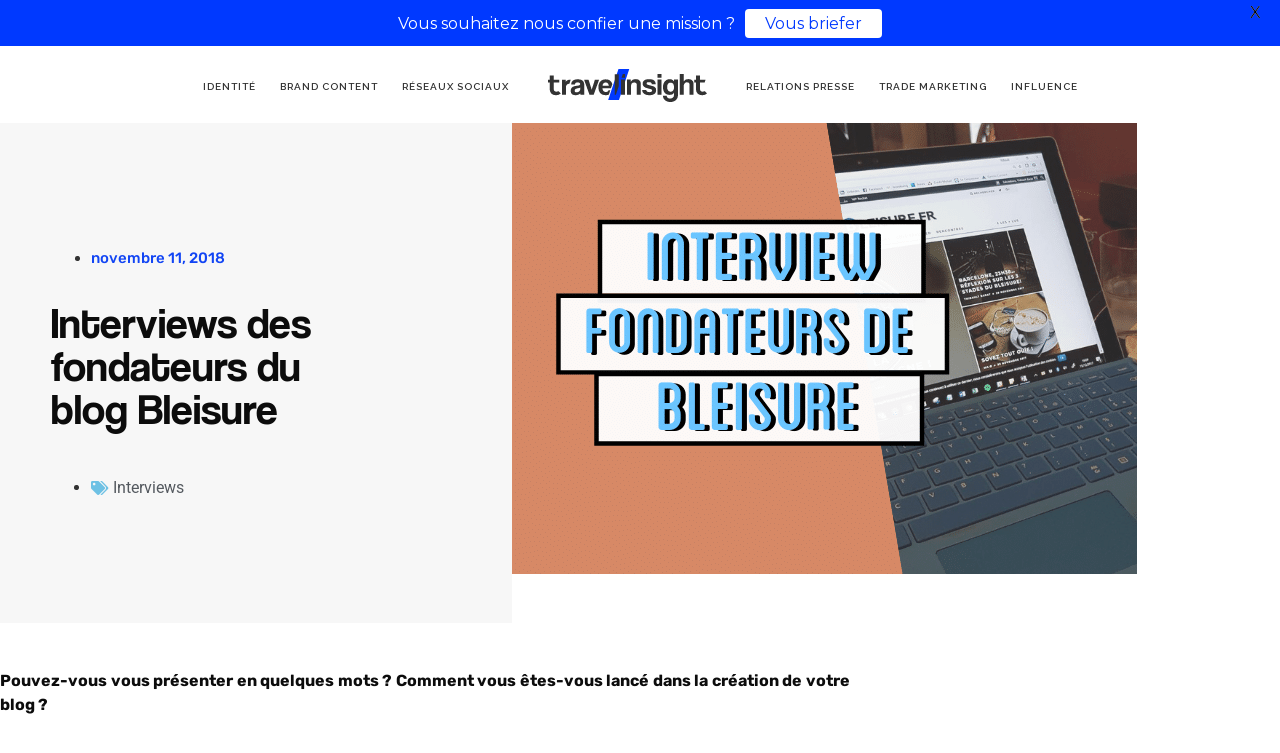

--- FILE ---
content_type: text/html; charset=UTF-8
request_url: https://www.travel-insight.fr/blog-bleisure/
body_size: 27896
content:
<!doctype html>
<html lang="fr-FR" >
<head>
	<meta charset="UTF-8" />
	<meta name="viewport" content="width=device-width, initial-scale=1" />
	<link rel="icon" type="image/svg+xml" href="https://www.travel-insight.fr/favicon.svg">
	<link rel="icon" type="image/png" href="https://www.travel-insight.fr/favicon.png">
	<link rel="apple-touch-icon" sizes="180x180" href="https://www.travel-insight.fr/apple-touch-icon.png">
	<link rel="icon" type="image/png" sizes="32x32" href="https://www.travel-insight.fr/favicon-32x32.png">
	<link rel="icon" type="image/png" sizes="16x16" href="https://www.travel-insight.fr/favicon-16x16.png">
	<link rel="manifest" href="https://www.travel-insight.fr/site.webmanifest">
	<link rel="mask-icon" href="https://www.travel-insight.fr/safari-pinned-tab.svg" color="#5bbad5">
	<meta name="apple-mobile-web-app-title" content="Travel Insight">
	<meta name="application-name" content="Travel Insight">
	<meta name="msapplication-TileColor" content="#da532c">
	<meta name="theme-color" content="#ffffff">
	
	<link href="https://fonts.cdnfonts.com/css/coolvetica-2" rel="stylesheet">
	<link rel="stylesheet" href="https://cdnjs.cloudflare.com/ajax/libs/font-awesome/4.7.0/css/font-awesome.min.css" integrity="sha256-eZrrJcwDc/3uDhsdt61sL2oOBY362qM3lon1gyExkL0=" crossorigin="anonymous" />
	<meta name='robots' content='index, follow, max-image-preview:large, max-snippet:-1, max-video-preview:-1' />
	<style>img:is([sizes="auto" i], [sizes^="auto," i]) { contain-intrinsic-size: 3000px 1500px }</style>
	
	<!-- This site is optimized with the Yoast SEO Premium plugin v23.4 (Yoast SEO v26.8) - https://yoast.com/product/yoast-seo-premium-wordpress/ -->
	<title>Interviews des fondateurs du blog Bleisure &#8211; Travel Insight</title>
<link data-rocket-preload as="style" href="https://fonts.googleapis.com/css2?family=Manrope:wght@700&#038;family=Poppins:wght@700&#038;family=Raleway:wght@500;600;700&#038;display=swap" rel="preload">
<link data-rocket-preload as="style" href="https://fonts.googleapis.com/css?family=Lato%3A400%2C500%2C600%2C700%7CMontserrat%3A400%2C500%2C600%2C700&#038;display=swap" rel="preload">
<link href="https://fonts.googleapis.com/css2?family=Manrope:wght@700&#038;family=Poppins:wght@700&#038;family=Raleway:wght@500;600;700&#038;display=swap" media="print" onload="this.media=&#039;all&#039;" rel="stylesheet">
<noscript><link rel="stylesheet" href="https://fonts.googleapis.com/css2?family=Manrope:wght@700&#038;family=Poppins:wght@700&#038;family=Raleway:wght@500;600;700&#038;display=swap"></noscript>
<link href="https://fonts.googleapis.com/css?family=Lato%3A400%2C500%2C600%2C700%7CMontserrat%3A400%2C500%2C600%2C700&#038;display=swap" media="print" onload="this.media=&#039;all&#039;" rel="stylesheet">
<noscript><link rel="stylesheet" href="https://fonts.googleapis.com/css?family=Lato%3A400%2C500%2C600%2C700%7CMontserrat%3A400%2C500%2C600%2C700&#038;display=swap"></noscript>
	<meta name="description" content="Bleisure : découvrez le blog bleisure, le blog dédié aux voyages d&#039;affaires et au bleisure." />
	<link rel="canonical" href="https://www.travel-insight.fr/blog-bleisure/" />
	<meta property="og:locale" content="fr_FR" />
	<meta property="og:type" content="article" />
	<meta property="og:title" content="Interviews des fondateurs du blog Bleisure" />
	<meta property="og:description" content="Bleisure : découvrez le blog bleisure, le blog dédié aux voyages d&#039;affaires et au bleisure." />
	<meta property="og:url" content="https://www.travel-insight.fr/blog-bleisure/" />
	<meta property="og:site_name" content="Travel Insight" />
	<meta property="article:publisher" content="https://fr-fr.facebook.com/travelinsightfr/" />
	<meta property="article:published_time" content="2018-11-10T23:14:00+00:00" />
	<meta property="article:modified_time" content="2020-05-12T08:48:55+00:00" />
	<meta property="og:image" content="https://www.travel-insight.fr/wp-content/uploads/2018/11/Interview-fondateurs-de-bleisure.png" />
	<meta property="og:image:width" content="625" />
	<meta property="og:image:height" content="451" />
	<meta property="og:image:type" content="image/png" />
	<meta name="author" content="Stanislas Lucien" />
	<meta name="twitter:card" content="summary_large_image" />
	<meta name="twitter:creator" content="@https://twitter.com/lustanislas?lang=fr" />
	<meta name="twitter:site" content="@travelinsightfr" />
	<meta name="twitter:label1" content="Écrit par" />
	<meta name="twitter:data1" content="Stanislas Lucien" />
	<meta name="twitter:label2" content="Durée de lecture estimée" />
	<meta name="twitter:data2" content="5 minutes" />
	<script type="application/ld+json" class="yoast-schema-graph">{"@context":"https://schema.org","@graph":[{"@type":"Article","@id":"https://www.travel-insight.fr/blog-bleisure/#article","isPartOf":{"@id":"https://www.travel-insight.fr/blog-bleisure/"},"author":{"name":"Stanislas Lucien","@id":"https://www.travel-insight.fr/#/schema/person/2eb584d7c26497ac1a033e25615bb12b"},"headline":"Interviews des fondateurs du blog Bleisure","datePublished":"2018-11-10T23:14:00+00:00","dateModified":"2020-05-12T08:48:55+00:00","mainEntityOfPage":{"@id":"https://www.travel-insight.fr/blog-bleisure/"},"wordCount":997,"publisher":{"@id":"https://www.travel-insight.fr/#organization"},"image":{"@id":"https://www.travel-insight.fr/blog-bleisure/#primaryimage"},"thumbnailUrl":"https://www.travel-insight.fr/wp-content/uploads/2018/11/Interview-fondateurs-de-bleisure.png","keywords":["Bleisure","Blog","Business Travel","Influencer","Voyage d'Affaires"],"articleSection":["Interviews"],"inLanguage":"fr-FR"},{"@type":"WebPage","@id":"https://www.travel-insight.fr/blog-bleisure/","url":"https://www.travel-insight.fr/blog-bleisure/","name":"Interviews des fondateurs du blog Bleisure &#8211; Travel Insight","isPartOf":{"@id":"https://www.travel-insight.fr/#website"},"primaryImageOfPage":{"@id":"https://www.travel-insight.fr/blog-bleisure/#primaryimage"},"image":{"@id":"https://www.travel-insight.fr/blog-bleisure/#primaryimage"},"thumbnailUrl":"https://www.travel-insight.fr/wp-content/uploads/2018/11/Interview-fondateurs-de-bleisure.png","datePublished":"2018-11-10T23:14:00+00:00","dateModified":"2020-05-12T08:48:55+00:00","description":"Bleisure : découvrez le blog bleisure, le blog dédié aux voyages d'affaires et au bleisure.","breadcrumb":{"@id":"https://www.travel-insight.fr/blog-bleisure/#breadcrumb"},"inLanguage":"fr-FR","potentialAction":[{"@type":"ReadAction","target":["https://www.travel-insight.fr/blog-bleisure/"]}]},{"@type":"ImageObject","inLanguage":"fr-FR","@id":"https://www.travel-insight.fr/blog-bleisure/#primaryimage","url":"https://www.travel-insight.fr/wp-content/uploads/2018/11/Interview-fondateurs-de-bleisure.png","contentUrl":"https://www.travel-insight.fr/wp-content/uploads/2018/11/Interview-fondateurs-de-bleisure.png","width":625,"height":451},{"@type":"BreadcrumbList","@id":"https://www.travel-insight.fr/blog-bleisure/#breadcrumb","itemListElement":[{"@type":"ListItem","position":1,"name":"Accueil","item":"https://www.travel-insight.fr/"},{"@type":"ListItem","position":2,"name":"Interviews des fondateurs du blog Bleisure"}]},{"@type":"WebSite","@id":"https://www.travel-insight.fr/#website","url":"https://www.travel-insight.fr/","name":"Travel-Insight","description":"Agence de communication tourisme","publisher":{"@id":"https://www.travel-insight.fr/#organization"},"potentialAction":[{"@type":"SearchAction","target":{"@type":"EntryPoint","urlTemplate":"https://www.travel-insight.fr/?s={search_term_string}"},"query-input":{"@type":"PropertyValueSpecification","valueRequired":true,"valueName":"search_term_string"}}],"inLanguage":"fr-FR"},{"@type":"Organization","@id":"https://www.travel-insight.fr/#organization","name":"Travel-Insight","url":"https://www.travel-insight.fr/","logo":{"@type":"ImageObject","inLanguage":"fr-FR","@id":"https://www.travel-insight.fr/#/schema/logo/image/","url":"https://www.travel-insight.fr/wp-content/uploads/2020/06/logo-travel-insight-identité-visuelle-agence-influence.jpg","contentUrl":"https://www.travel-insight.fr/wp-content/uploads/2020/06/logo-travel-insight-identité-visuelle-agence-influence.jpg","width":800,"height":800,"caption":"Travel-Insight"},"image":{"@id":"https://www.travel-insight.fr/#/schema/logo/image/"},"sameAs":["https://fr-fr.facebook.com/travelinsightfr/","https://x.com/travelinsightfr","https://www.instagram.com/travelinsightfr/","https://www.linkedin.com/company/travel-insight-stratégie-digitale-&amp;-e-influence-du-tourisme."]},{"@type":"Person","@id":"https://www.travel-insight.fr/#/schema/person/2eb584d7c26497ac1a033e25615bb12b","name":"Stanislas Lucien","image":{"@type":"ImageObject","inLanguage":"fr-FR","@id":"https://www.travel-insight.fr/#/schema/person/image/","url":"https://secure.gravatar.com/avatar/c991db95e2f3a51755573d538e908a82c805ab5e872d0c3c348868e5e518a5f1?s=96&d=mm&r=g","contentUrl":"https://secure.gravatar.com/avatar/c991db95e2f3a51755573d538e908a82c805ab5e872d0c3c348868e5e518a5f1?s=96&d=mm&r=g","caption":"Stanislas Lucien"},"description":"C’est un geek, il crée des sites et optimise le SEO pour « s’amuser » le week-end pendant qu’on regarde les séries recommandées par Jeanne. Mais ce passionné de techno et du web sait aussi communiquer et trouver le meilleur moyen pour générer du trafic ! L’administratif, c’est son quotidien, la communication digitale, une vocation. Il nous envoie d’ailleurs un gif chaque jour, sur sa deuxième passion : la bonne table.","sameAs":["https://www.travel-insight.fr/","https://www.linkedin.com/in/stanislaslucien/","https://x.com/https://twitter.com/lustanislas?lang=fr"],"url":"https://www.travel-insight.fr/author/admin/"}]}</script>
	<!-- / Yoast SEO Premium plugin. -->


<link rel='dns-prefetch' href='//fonts.googleapis.com' />
<link rel='dns-prefetch' href='//use.fontawesome.com' />
<link href='https://fonts.gstatic.com' crossorigin rel='preconnect' />
<link rel="alternate" type="application/rss+xml" title="Travel Insight &raquo; Flux" href="https://www.travel-insight.fr/feed/" />
<link rel="alternate" type="application/rss+xml" title="Travel Insight &raquo; Flux des commentaires" href="https://www.travel-insight.fr/comments/feed/" />
<link rel='stylesheet' id='genesis-blocks-style-css-css' href='https://www.travel-insight.fr/wp-content/plugins/genesis-blocks/dist/style-blocks.build.css?ver=1764974279' media='all' />
<style id='wp-emoji-styles-inline-css'>

	img.wp-smiley, img.emoji {
		display: inline !important;
		border: none !important;
		box-shadow: none !important;
		height: 1em !important;
		width: 1em !important;
		margin: 0 0.07em !important;
		vertical-align: -0.1em !important;
		background: none !important;
		padding: 0 !important;
	}
</style>
<link rel='stylesheet' id='wp-block-library-css' href='https://www.travel-insight.fr/wp-includes/css/dist/block-library/style.min.css?ver=6.8.3' media='all' />
<style id='wp-block-library-theme-inline-css'>
.wp-block-audio :where(figcaption){color:#555;font-size:13px;text-align:center}.is-dark-theme .wp-block-audio :where(figcaption){color:#ffffffa6}.wp-block-audio{margin:0 0 1em}.wp-block-code{border:1px solid #ccc;border-radius:4px;font-family:Menlo,Consolas,monaco,monospace;padding:.8em 1em}.wp-block-embed :where(figcaption){color:#555;font-size:13px;text-align:center}.is-dark-theme .wp-block-embed :where(figcaption){color:#ffffffa6}.wp-block-embed{margin:0 0 1em}.blocks-gallery-caption{color:#555;font-size:13px;text-align:center}.is-dark-theme .blocks-gallery-caption{color:#ffffffa6}:root :where(.wp-block-image figcaption){color:#555;font-size:13px;text-align:center}.is-dark-theme :root :where(.wp-block-image figcaption){color:#ffffffa6}.wp-block-image{margin:0 0 1em}.wp-block-pullquote{border-bottom:4px solid;border-top:4px solid;color:currentColor;margin-bottom:1.75em}.wp-block-pullquote cite,.wp-block-pullquote footer,.wp-block-pullquote__citation{color:currentColor;font-size:.8125em;font-style:normal;text-transform:uppercase}.wp-block-quote{border-left:.25em solid;margin:0 0 1.75em;padding-left:1em}.wp-block-quote cite,.wp-block-quote footer{color:currentColor;font-size:.8125em;font-style:normal;position:relative}.wp-block-quote:where(.has-text-align-right){border-left:none;border-right:.25em solid;padding-left:0;padding-right:1em}.wp-block-quote:where(.has-text-align-center){border:none;padding-left:0}.wp-block-quote.is-large,.wp-block-quote.is-style-large,.wp-block-quote:where(.is-style-plain){border:none}.wp-block-search .wp-block-search__label{font-weight:700}.wp-block-search__button{border:1px solid #ccc;padding:.375em .625em}:where(.wp-block-group.has-background){padding:1.25em 2.375em}.wp-block-separator.has-css-opacity{opacity:.4}.wp-block-separator{border:none;border-bottom:2px solid;margin-left:auto;margin-right:auto}.wp-block-separator.has-alpha-channel-opacity{opacity:1}.wp-block-separator:not(.is-style-wide):not(.is-style-dots){width:100px}.wp-block-separator.has-background:not(.is-style-dots){border-bottom:none;height:1px}.wp-block-separator.has-background:not(.is-style-wide):not(.is-style-dots){height:2px}.wp-block-table{margin:0 0 1em}.wp-block-table td,.wp-block-table th{word-break:normal}.wp-block-table :where(figcaption){color:#555;font-size:13px;text-align:center}.is-dark-theme .wp-block-table :where(figcaption){color:#ffffffa6}.wp-block-video :where(figcaption){color:#555;font-size:13px;text-align:center}.is-dark-theme .wp-block-video :where(figcaption){color:#ffffffa6}.wp-block-video{margin:0 0 1em}:root :where(.wp-block-template-part.has-background){margin-bottom:0;margin-top:0;padding:1.25em 2.375em}
</style>
<style id='classic-theme-styles-inline-css'>
/*! This file is auto-generated */
.wp-block-button__link{color:#fff;background-color:#32373c;border-radius:9999px;box-shadow:none;text-decoration:none;padding:calc(.667em + 2px) calc(1.333em + 2px);font-size:1.125em}.wp-block-file__button{background:#32373c;color:#fff;text-decoration:none}
</style>
<link rel='stylesheet' id='jet-engine-frontend-css' href='https://www.travel-insight.fr/wp-content/plugins/jet-engine/assets/css/frontend.css?ver=3.6.7.1' media='all' />
<style id='font-awesome-svg-styles-default-inline-css'>
.svg-inline--fa {
  display: inline-block;
  height: 1em;
  overflow: visible;
  vertical-align: -.125em;
}
</style>
<link rel='stylesheet' id='font-awesome-svg-styles-css' href='https://www.travel-insight.fr/wp-content/uploads/font-awesome/v6.1.2/css/svg-with-js.css' media='all' />
<style id='font-awesome-svg-styles-inline-css'>
   .wp-block-font-awesome-icon svg::before,
   .wp-rich-text-font-awesome-icon svg::before {content: unset;}
</style>
<link rel='stylesheet' id='fontawesome-free-css' href='https://www.travel-insight.fr/wp-content/plugins/getwid/vendors/fontawesome-free/css/all.min.css?ver=5.5.0' media='all' />
<link rel='stylesheet' id='slick-css' href='https://www.travel-insight.fr/wp-content/plugins/getwid/vendors/slick/slick/slick.min.css?ver=1.9.0' media='all' />
<link rel='stylesheet' id='slick-theme-css' href='https://www.travel-insight.fr/wp-content/plugins/getwid/vendors/slick/slick/slick-theme.min.css?ver=1.9.0' media='all' />
<link rel='stylesheet' id='mp-fancybox-css' href='https://www.travel-insight.fr/wp-content/plugins/getwid/vendors/mp-fancybox/jquery.fancybox.min.css?ver=3.5.7-mp.1' media='all' />
<link rel='stylesheet' id='getwid-blocks-css' href='https://www.travel-insight.fr/wp-content/plugins/getwid/assets/css/blocks.style.css?ver=2.1.3' media='all' />
<style id='getwid-blocks-inline-css'>
.wp-block-getwid-section .wp-block-getwid-section__wrapper .wp-block-getwid-section__inner-wrapper{max-width: 750px;}
</style>
<style id='global-styles-inline-css'>
:root{--wp--preset--aspect-ratio--square: 1;--wp--preset--aspect-ratio--4-3: 4/3;--wp--preset--aspect-ratio--3-4: 3/4;--wp--preset--aspect-ratio--3-2: 3/2;--wp--preset--aspect-ratio--2-3: 2/3;--wp--preset--aspect-ratio--16-9: 16/9;--wp--preset--aspect-ratio--9-16: 9/16;--wp--preset--color--black: #000000;--wp--preset--color--cyan-bluish-gray: #abb8c3;--wp--preset--color--white: #ffffff;--wp--preset--color--pale-pink: #f78da7;--wp--preset--color--vivid-red: #cf2e2e;--wp--preset--color--luminous-vivid-orange: #ff6900;--wp--preset--color--luminous-vivid-amber: #fcb900;--wp--preset--color--light-green-cyan: #7bdcb5;--wp--preset--color--vivid-green-cyan: #00d084;--wp--preset--color--pale-cyan-blue: #8ed1fc;--wp--preset--color--vivid-cyan-blue: #0693e3;--wp--preset--color--vivid-purple: #9b51e0;--wp--preset--color--mid-black: #333333;--wp--preset--color--blue: #0039ff;--wp--preset--color--grey: #e5e7eb;--wp--preset--color--light-grey: #f3f4f6;--wp--preset--gradient--vivid-cyan-blue-to-vivid-purple: linear-gradient(135deg,rgba(6,147,227,1) 0%,rgb(155,81,224) 100%);--wp--preset--gradient--light-green-cyan-to-vivid-green-cyan: linear-gradient(135deg,rgb(122,220,180) 0%,rgb(0,208,130) 100%);--wp--preset--gradient--luminous-vivid-amber-to-luminous-vivid-orange: linear-gradient(135deg,rgba(252,185,0,1) 0%,rgba(255,105,0,1) 100%);--wp--preset--gradient--luminous-vivid-orange-to-vivid-red: linear-gradient(135deg,rgba(255,105,0,1) 0%,rgb(207,46,46) 100%);--wp--preset--gradient--very-light-gray-to-cyan-bluish-gray: linear-gradient(135deg,rgb(238,238,238) 0%,rgb(169,184,195) 100%);--wp--preset--gradient--cool-to-warm-spectrum: linear-gradient(135deg,rgb(74,234,220) 0%,rgb(151,120,209) 20%,rgb(207,42,186) 40%,rgb(238,44,130) 60%,rgb(251,105,98) 80%,rgb(254,248,76) 100%);--wp--preset--gradient--blush-light-purple: linear-gradient(135deg,rgb(255,206,236) 0%,rgb(152,150,240) 100%);--wp--preset--gradient--blush-bordeaux: linear-gradient(135deg,rgb(254,205,165) 0%,rgb(254,45,45) 50%,rgb(107,0,62) 100%);--wp--preset--gradient--luminous-dusk: linear-gradient(135deg,rgb(255,203,112) 0%,rgb(199,81,192) 50%,rgb(65,88,208) 100%);--wp--preset--gradient--pale-ocean: linear-gradient(135deg,rgb(255,245,203) 0%,rgb(182,227,212) 50%,rgb(51,167,181) 100%);--wp--preset--gradient--electric-grass: linear-gradient(135deg,rgb(202,248,128) 0%,rgb(113,206,126) 100%);--wp--preset--gradient--midnight: linear-gradient(135deg,rgb(2,3,129) 0%,rgb(40,116,252) 100%);--wp--preset--font-size--small: 18px;--wp--preset--font-size--medium: 20px;--wp--preset--font-size--large: 24px;--wp--preset--font-size--x-large: 42px;--wp--preset--font-size--extra-small: 16px;--wp--preset--font-size--normal: 20px;--wp--preset--font-size--extra-large: 40px;--wp--preset--font-size--huge: 96px;--wp--preset--font-size--gigantic: 144px;--wp--preset--spacing--20: 0.44rem;--wp--preset--spacing--30: 0.67rem;--wp--preset--spacing--40: 1rem;--wp--preset--spacing--50: 1.5rem;--wp--preset--spacing--60: 2.25rem;--wp--preset--spacing--70: 3.38rem;--wp--preset--spacing--80: 5.06rem;--wp--preset--shadow--natural: 6px 6px 9px rgba(0, 0, 0, 0.2);--wp--preset--shadow--deep: 12px 12px 50px rgba(0, 0, 0, 0.4);--wp--preset--shadow--sharp: 6px 6px 0px rgba(0, 0, 0, 0.2);--wp--preset--shadow--outlined: 6px 6px 0px -3px rgba(255, 255, 255, 1), 6px 6px rgba(0, 0, 0, 1);--wp--preset--shadow--crisp: 6px 6px 0px rgba(0, 0, 0, 1);}:where(.is-layout-flex){gap: 0.5em;}:where(.is-layout-grid){gap: 0.5em;}body .is-layout-flex{display: flex;}.is-layout-flex{flex-wrap: wrap;align-items: center;}.is-layout-flex > :is(*, div){margin: 0;}body .is-layout-grid{display: grid;}.is-layout-grid > :is(*, div){margin: 0;}:where(.wp-block-columns.is-layout-flex){gap: 2em;}:where(.wp-block-columns.is-layout-grid){gap: 2em;}:where(.wp-block-post-template.is-layout-flex){gap: 1.25em;}:where(.wp-block-post-template.is-layout-grid){gap: 1.25em;}.has-black-color{color: var(--wp--preset--color--black) !important;}.has-cyan-bluish-gray-color{color: var(--wp--preset--color--cyan-bluish-gray) !important;}.has-white-color{color: var(--wp--preset--color--white) !important;}.has-pale-pink-color{color: var(--wp--preset--color--pale-pink) !important;}.has-vivid-red-color{color: var(--wp--preset--color--vivid-red) !important;}.has-luminous-vivid-orange-color{color: var(--wp--preset--color--luminous-vivid-orange) !important;}.has-luminous-vivid-amber-color{color: var(--wp--preset--color--luminous-vivid-amber) !important;}.has-light-green-cyan-color{color: var(--wp--preset--color--light-green-cyan) !important;}.has-vivid-green-cyan-color{color: var(--wp--preset--color--vivid-green-cyan) !important;}.has-pale-cyan-blue-color{color: var(--wp--preset--color--pale-cyan-blue) !important;}.has-vivid-cyan-blue-color{color: var(--wp--preset--color--vivid-cyan-blue) !important;}.has-vivid-purple-color{color: var(--wp--preset--color--vivid-purple) !important;}.has-black-background-color{background-color: var(--wp--preset--color--black) !important;}.has-cyan-bluish-gray-background-color{background-color: var(--wp--preset--color--cyan-bluish-gray) !important;}.has-white-background-color{background-color: var(--wp--preset--color--white) !important;}.has-pale-pink-background-color{background-color: var(--wp--preset--color--pale-pink) !important;}.has-vivid-red-background-color{background-color: var(--wp--preset--color--vivid-red) !important;}.has-luminous-vivid-orange-background-color{background-color: var(--wp--preset--color--luminous-vivid-orange) !important;}.has-luminous-vivid-amber-background-color{background-color: var(--wp--preset--color--luminous-vivid-amber) !important;}.has-light-green-cyan-background-color{background-color: var(--wp--preset--color--light-green-cyan) !important;}.has-vivid-green-cyan-background-color{background-color: var(--wp--preset--color--vivid-green-cyan) !important;}.has-pale-cyan-blue-background-color{background-color: var(--wp--preset--color--pale-cyan-blue) !important;}.has-vivid-cyan-blue-background-color{background-color: var(--wp--preset--color--vivid-cyan-blue) !important;}.has-vivid-purple-background-color{background-color: var(--wp--preset--color--vivid-purple) !important;}.has-black-border-color{border-color: var(--wp--preset--color--black) !important;}.has-cyan-bluish-gray-border-color{border-color: var(--wp--preset--color--cyan-bluish-gray) !important;}.has-white-border-color{border-color: var(--wp--preset--color--white) !important;}.has-pale-pink-border-color{border-color: var(--wp--preset--color--pale-pink) !important;}.has-vivid-red-border-color{border-color: var(--wp--preset--color--vivid-red) !important;}.has-luminous-vivid-orange-border-color{border-color: var(--wp--preset--color--luminous-vivid-orange) !important;}.has-luminous-vivid-amber-border-color{border-color: var(--wp--preset--color--luminous-vivid-amber) !important;}.has-light-green-cyan-border-color{border-color: var(--wp--preset--color--light-green-cyan) !important;}.has-vivid-green-cyan-border-color{border-color: var(--wp--preset--color--vivid-green-cyan) !important;}.has-pale-cyan-blue-border-color{border-color: var(--wp--preset--color--pale-cyan-blue) !important;}.has-vivid-cyan-blue-border-color{border-color: var(--wp--preset--color--vivid-cyan-blue) !important;}.has-vivid-purple-border-color{border-color: var(--wp--preset--color--vivid-purple) !important;}.has-vivid-cyan-blue-to-vivid-purple-gradient-background{background: var(--wp--preset--gradient--vivid-cyan-blue-to-vivid-purple) !important;}.has-light-green-cyan-to-vivid-green-cyan-gradient-background{background: var(--wp--preset--gradient--light-green-cyan-to-vivid-green-cyan) !important;}.has-luminous-vivid-amber-to-luminous-vivid-orange-gradient-background{background: var(--wp--preset--gradient--luminous-vivid-amber-to-luminous-vivid-orange) !important;}.has-luminous-vivid-orange-to-vivid-red-gradient-background{background: var(--wp--preset--gradient--luminous-vivid-orange-to-vivid-red) !important;}.has-very-light-gray-to-cyan-bluish-gray-gradient-background{background: var(--wp--preset--gradient--very-light-gray-to-cyan-bluish-gray) !important;}.has-cool-to-warm-spectrum-gradient-background{background: var(--wp--preset--gradient--cool-to-warm-spectrum) !important;}.has-blush-light-purple-gradient-background{background: var(--wp--preset--gradient--blush-light-purple) !important;}.has-blush-bordeaux-gradient-background{background: var(--wp--preset--gradient--blush-bordeaux) !important;}.has-luminous-dusk-gradient-background{background: var(--wp--preset--gradient--luminous-dusk) !important;}.has-pale-ocean-gradient-background{background: var(--wp--preset--gradient--pale-ocean) !important;}.has-electric-grass-gradient-background{background: var(--wp--preset--gradient--electric-grass) !important;}.has-midnight-gradient-background{background: var(--wp--preset--gradient--midnight) !important;}.has-small-font-size{font-size: var(--wp--preset--font-size--small) !important;}.has-medium-font-size{font-size: var(--wp--preset--font-size--medium) !important;}.has-large-font-size{font-size: var(--wp--preset--font-size--large) !important;}.has-x-large-font-size{font-size: var(--wp--preset--font-size--x-large) !important;}
:where(.wp-block-post-template.is-layout-flex){gap: 1.25em;}:where(.wp-block-post-template.is-layout-grid){gap: 1.25em;}
:where(.wp-block-columns.is-layout-flex){gap: 2em;}:where(.wp-block-columns.is-layout-grid){gap: 2em;}
:root :where(.wp-block-pullquote){font-size: 1.5em;line-height: 1.6;}
</style>

<link rel='stylesheet' id='wpml-legacy-horizontal-list-0-css' href='https://www.travel-insight.fr/wp-content/plugins/sitepress-multilingual-cms/templates/language-switchers/legacy-list-horizontal/style.min.css?ver=1' media='all' />
<style id='wpml-legacy-horizontal-list-0-inline-css'>
.wpml-ls-statics-footer a, .wpml-ls-statics-footer .wpml-ls-sub-menu a, .wpml-ls-statics-footer .wpml-ls-sub-menu a:link, .wpml-ls-statics-footer li:not(.wpml-ls-current-language) .wpml-ls-link, .wpml-ls-statics-footer li:not(.wpml-ls-current-language) .wpml-ls-link:link {color:#444444;background-color:#ffffff;}.wpml-ls-statics-footer .wpml-ls-sub-menu a:hover,.wpml-ls-statics-footer .wpml-ls-sub-menu a:focus, .wpml-ls-statics-footer .wpml-ls-sub-menu a:link:hover, .wpml-ls-statics-footer .wpml-ls-sub-menu a:link:focus {color:#000000;background-color:#eeeeee;}.wpml-ls-statics-footer .wpml-ls-current-language > a {color:#444444;background-color:#ffffff;}.wpml-ls-statics-footer .wpml-ls-current-language:hover>a, .wpml-ls-statics-footer .wpml-ls-current-language>a:focus {color:#000000;background-color:#eeeeee;}
</style>
<link rel='stylesheet' id='cms-navigation-style-base-css' href='https://www.travel-insight.fr/wp-content/plugins/wpml-cms-nav/res/css/cms-navigation-base.css?ver=1.5.6' media='screen' />
<link rel='stylesheet' id='cms-navigation-style-css' href='https://www.travel-insight.fr/wp-content/plugins/wpml-cms-nav/res/css/cms-navigation.css?ver=1.5.6' media='screen' />
<link rel='stylesheet' id='twenty-twenty-one-style-css' href='https://www.travel-insight.fr/wp-content/themes/travelinsight/style.css?ver=1.0' media='all' />
<link rel='stylesheet' id='twenty-twenty-one-print-style-css' href='https://www.travel-insight.fr/wp-content/themes/travelinsight/assets/css/print.css?ver=1.0' media='print' />
<link rel='stylesheet' id='mediaelement-css' href='https://www.travel-insight.fr/wp-includes/js/mediaelement/mediaelementplayer-legacy.min.css?ver=4.2.17' media='all' />
<link rel='stylesheet' id='photoswipe-css' href='https://www.travel-insight.fr/wp-content/plugins/jet-woo-product-gallery/assets/lib/photoswipe/css/photoswipe.min.css?ver=2.1.22.1' media='all' />
<link rel='stylesheet' id='photoswipe-default-skin-css' href='https://www.travel-insight.fr/wp-content/plugins/jet-woo-product-gallery/assets/lib/photoswipe/css/default-skin/default-skin.min.css?ver=2.1.22.1' media='all' />
<link rel='stylesheet' id='jet-gallery-frontend-css' href='https://www.travel-insight.fr/wp-content/plugins/jet-woo-product-gallery/assets/css/frontend.css?ver=2.1.22.1' media='all' />
<link rel='stylesheet' id='jet-gallery-widget-gallery-anchor-nav-css' href='https://www.travel-insight.fr/wp-content/plugins/jet-woo-product-gallery/assets/css/widgets/gallery-anchor-nav.css?ver=2.1.22.1' media='all' />
<link rel='stylesheet' id='jet-gallery-widget-gallery-grid-css' href='https://www.travel-insight.fr/wp-content/plugins/jet-woo-product-gallery/assets/css/widgets/gallery-grid.css?ver=2.1.22.1' media='all' />
<link rel='stylesheet' id='jet-gallery-widget-gallery-modern-css' href='https://www.travel-insight.fr/wp-content/plugins/jet-woo-product-gallery/assets/css/widgets/gallery-modern.css?ver=2.1.22.1' media='all' />
<link rel='stylesheet' id='jet-gallery-widget-gallery-slider-css' href='https://www.travel-insight.fr/wp-content/plugins/jet-woo-product-gallery/assets/css/widgets/gallery-slider.css?ver=2.1.22.1' media='all' />
<link rel='stylesheet' id='jet-blocks-css' href='https://www.travel-insight.fr/wp-content/uploads/elementor/css/custom-jet-blocks.css?ver=1.3.18' media='all' />
<link rel='stylesheet' id='elementor-icons-css' href='https://www.travel-insight.fr/wp-content/plugins/elementor/assets/lib/eicons/css/elementor-icons.min.css?ver=5.46.0' media='all' />
<link rel='stylesheet' id='elementor-frontend-css' href='https://www.travel-insight.fr/wp-content/plugins/elementor/assets/css/frontend.min.css?ver=3.34.4' media='all' />
<link rel='stylesheet' id='elementor-post-7640-css' href='https://www.travel-insight.fr/wp-content/uploads/elementor/css/post-7640.css?ver=1769812644' media='all' />
<link rel='stylesheet' id='elementor-pro-css' href='https://www.travel-insight.fr/wp-content/plugins/elementor-pro/assets/css/frontend.min.css?ver=3.13.1' media='all' />
<link rel='stylesheet' id='jet-blog-css' href='https://www.travel-insight.fr/wp-content/plugins/jet-blog/assets/css/jet-blog.css?ver=2.4.3.1' media='all' />
<link rel='stylesheet' id='jet-tabs-frontend-css' href='https://www.travel-insight.fr/wp-content/plugins/jet-tabs/assets/css/jet-tabs-frontend.css?ver=2.2.8' media='all' />
<link rel='stylesheet' id='jet-tricks-frontend-css' href='https://www.travel-insight.fr/wp-content/plugins/jet-tricks/assets/css/jet-tricks-frontend.css?ver=1.5.1.1' media='all' />
<link rel='stylesheet' id='jet-theme-core-frontend-styles-css' href='https://www.travel-insight.fr/wp-content/plugins/jet-theme-core/assets/css/frontend.css?ver=2.3.0.1' media='all' />
<link rel='stylesheet' id='font-awesome-official-css' href='https://use.fontawesome.com/releases/v6.1.2/css/all.css' media='all' integrity="sha384-fZCoUih8XsaUZnNDOiLqnby1tMJ0sE7oBbNk2Xxf5x8Z4SvNQ9j83vFMa/erbVrV" crossorigin="anonymous" />
<link rel='stylesheet' id='elementor-post-8875-css' href='https://www.travel-insight.fr/wp-content/uploads/elementor/css/post-8875.css?ver=1769812649' media='all' />
<link rel='stylesheet' id='jquery-chosen-css' href='https://www.travel-insight.fr/wp-content/plugins/jet-search/assets/lib/chosen/chosen.min.css?ver=1.8.7' media='all' />
<link rel='stylesheet' id='jet-search-css' href='https://www.travel-insight.fr/wp-content/plugins/jet-search/assets/css/jet-search.css?ver=3.5.8' media='all' />
<link rel='stylesheet' id='font-awesome-official-v4shim-css' href='https://use.fontawesome.com/releases/v6.1.2/css/v4-shims.css' media='all' integrity="sha384-iW7MVRJO9Fj06GFbRcMqdZBcVQhjBWlVXUjtY7XCppA+DZUoHBQ7B8VB+EjXUkPV" crossorigin="anonymous" />
<link rel='stylesheet' id='elementor-gf-local-roboto-css' href='https://www.travel-insight.fr/wp-content/uploads/elementor/google-fonts/css/roboto.css?ver=1743780466' media='all' />
<link rel='stylesheet' id='elementor-gf-local-robotoslab-css' href='https://www.travel-insight.fr/wp-content/uploads/elementor/google-fonts/css/robotoslab.css?ver=1743780529' media='all' />
<link rel='stylesheet' id='elementor-gf-local-rubik-css' href='https://www.travel-insight.fr/wp-content/uploads/elementor/google-fonts/css/rubik.css?ver=1743780562' media='all' />
<link rel='stylesheet' id='travelinsight-css' href='https://www.travel-insight.fr/wp-content/themes/travelinsight/style-travelinsight.css?ver=0.4' media='all' />
<script src="https://www.travel-insight.fr/wp-includes/js/jquery/jquery.min.js?ver=3.7.1" id="jquery-core-js"></script>
<script src="https://www.travel-insight.fr/wp-includes/js/jquery/jquery-migrate.min.js?ver=3.4.1" id="jquery-migrate-js"></script>
<script id="wpml-cookie-js-extra">
var wpml_cookies = {"wp-wpml_current_language":{"value":"fr","expires":1,"path":"\/"}};
var wpml_cookies = {"wp-wpml_current_language":{"value":"fr","expires":1,"path":"\/"}};
</script>
<script src="https://www.travel-insight.fr/wp-content/plugins/sitepress-multilingual-cms/res/js/cookies/language-cookie.js?ver=476000" id="wpml-cookie-js" defer data-wp-strategy="defer"></script>
<script src="https://www.travel-insight.fr/wp-includes/js/imagesloaded.min.js?ver=6.8.3" id="imagesLoaded-js"></script>
<link rel="https://api.w.org/" href="https://www.travel-insight.fr/wp-json/" /><link rel="alternate" title="JSON" type="application/json" href="https://www.travel-insight.fr/wp-json/wp/v2/posts/54" /><link rel="EditURI" type="application/rsd+xml" title="RSD" href="https://www.travel-insight.fr/xmlrpc.php?rsd" />
<meta name="generator" content="WordPress 6.8.3" />
<link rel='shortlink' href='https://www.travel-insight.fr/?p=54' />
<link rel="alternate" title="oEmbed (JSON)" type="application/json+oembed" href="https://www.travel-insight.fr/wp-json/oembed/1.0/embed?url=https%3A%2F%2Fwww.travel-insight.fr%2Fblog-bleisure%2F" />
<link rel="alternate" title="oEmbed (XML)" type="text/xml+oembed" href="https://www.travel-insight.fr/wp-json/oembed/1.0/embed?url=https%3A%2F%2Fwww.travel-insight.fr%2Fblog-bleisure%2F&#038;format=xml" />
<meta name="generator" content="WPML ver:4.7.6 stt:1,4,3,27,2;" />
<style id="mystickymenu" type="text/css">#mysticky-nav { width:100%; position: static; height: auto !important; }#mysticky-nav.wrapfixed { position:fixed; left: 0px; margin-top:0px;  z-index: 99990; -webkit-transition: 0.3s; -moz-transition: 0.3s; -o-transition: 0.3s; transition: 0.3s; -ms-filter:"progid:DXImageTransform.Microsoft.Alpha(Opacity=90)"; filter: alpha(opacity=90); opacity:0.9; background-color: #f7f5e7;}#mysticky-nav.wrapfixed .myfixed{ background-color: #f7f5e7; position: relative;top: auto;left: auto;right: auto;}#mysticky-nav .myfixed { margin:0 auto; float:none; border:0px; background:none; max-width:100%; }</style>			<style type="text/css">
																															</style>
			<meta name="generator" content="Elementor 3.34.4; features: additional_custom_breakpoints; settings: css_print_method-external, google_font-enabled, font_display-swap">
<!-- Meta Pixel Code -->
<script>
!function(f,b,e,v,n,t,s)
{if(f.fbq)return;n=f.fbq=function(){n.callMethod?
n.callMethod.apply(n,arguments):n.queue.push(arguments)};
if(!f._fbq)f._fbq=n;n.push=n;n.loaded=!0;n.version='2.0';
n.queue=[];t=b.createElement(e);t.async=!0;
t.src=v;s=b.getElementsByTagName(e)[0];
s.parentNode.insertBefore(t,s)}(window, document,'script',
'https://connect.facebook.net/en_US/fbevents.js');
fbq('init', '2076451135865685');
fbq('track', 'PageView');
</script>
<noscript><img height="1" width="1" style="display:none"
src="https://www.facebook.com/tr?id=2076451135865685&ev=PageView&noscript=1"
/></noscript>
<!-- End Meta Pixel Code -->

<!-- Google Tag Manager -->
<script>(function(w,d,s,l,i){w[l]=w[l]||[];w[l].push({'gtm.start':
new Date().getTime(),event:'gtm.js'});var f=d.getElementsByTagName(s)[0],
j=d.createElement(s),dl=l!='dataLayer'?'&l='+l:'';j.async=true;j.src=
'https://www.googletagmanager.com/gtm.js?id='+i+dl;f.parentNode.insertBefore(j,f);
})(window,document,'script','dataLayer','GTM-T284NV5V');</script>
<!-- End Google Tag Manager -->
			<style>
				.e-con.e-parent:nth-of-type(n+4):not(.e-lazyloaded):not(.e-no-lazyload),
				.e-con.e-parent:nth-of-type(n+4):not(.e-lazyloaded):not(.e-no-lazyload) * {
					background-image: none !important;
				}
				@media screen and (max-height: 1024px) {
					.e-con.e-parent:nth-of-type(n+3):not(.e-lazyloaded):not(.e-no-lazyload),
					.e-con.e-parent:nth-of-type(n+3):not(.e-lazyloaded):not(.e-no-lazyload) * {
						background-image: none !important;
					}
				}
				@media screen and (max-height: 640px) {
					.e-con.e-parent:nth-of-type(n+2):not(.e-lazyloaded):not(.e-no-lazyload),
					.e-con.e-parent:nth-of-type(n+2):not(.e-lazyloaded):not(.e-no-lazyload) * {
						background-image: none !important;
					}
				}
			</style>
			
	<style id="mysticky-welcomebar-inline-css">
	.mysticky-welcomebar-fixed , .mysticky-welcomebar-fixed * {
		-webkit-box-sizing: border-box;
		-moz-box-sizing: border-box;
		box-sizing: border-box;
	}
	.mysticky-welcomebar-fixed {
		background-color: #0039ff;
		font-family: Montserrat;
		position: fixed;
		left: 0;
		right: 0;
		z-index: 9999999;
		opacity: 0;
	}
	.mysticky-welcomebar-fixed-wrap {
		min-height: 60px;
		padding: 20px 50px;
		display: flex;
		align-items: center;
		justify-content: center;
		width: 100%;
		height: 100%;
	}
	.mysticky-welcomebar-fixed-wrap .mysticky-welcomebar-content {
		flex: 1;
		text-align:center;
	}
	.mysticky-welcomebar-animation {
		-webkit-transition: all 1s ease 0s;
		-moz-transition: all 1s ease 0s;
		transition: all 1s ease 0s;
	}
	.mysticky-welcomebar-position-top {
		top:0;
	}
	.mysticky-welcomebar-position-bottom {
		bottom:0;
	}
	.mysticky-welcomebar-position-top.mysticky-welcomebar-entry-effect-slide-in {
		top: -60px;
	}
	.mysticky-welcomebar-position-bottom.mysticky-welcomebar-entry-effect-slide-in {
		bottom: -60px;
	}
	.mysticky-welcomebar-entry-effect-fade {
		opacity: 0;
	}
	.mysticky-welcomebar-entry-effect-none {
		display: none;
	}
	.mysticky-welcomebar-fixed .mysticky-welcomebar-content p a{
		text-decoration: underline;
		text-decoration-thickness: 1px;
		text-underline-offset: 0.25ch;
	}
	.mysticky-welcomebar-fixed .mysticky-welcomebar-content p a,
	.mysticky-welcomebar-fixed .mysticky-welcomebar-content p {
		color: #ffffff;
		font-size: 16px;
		margin: 0;
		padding: 0;
		line-height: 1.2;
		font-weight: 400;
		font-family:Montserrat	}
	.mysticky-welcomebar-fixed .mysticky-welcomebar-btn {
		/*padding-left: 30px;*/
		display: none;
		line-height: 1;
		margin-left: 10px;
	}
	.mysticky-welcomebar-fixed.mysticky-welcomebar-btn-desktop .mysticky-welcomebar-btn {
		display: block;
		position: relative;
	}
	.mysticky-welcomebar-fixed .mysticky-welcomebar-btn a {
		background-color: #ffffff;
		font-family: inherit;
		color: #0039ff;
		border-radius: 4px;
		text-decoration: none;
		display: inline-block;
		vertical-align: top;
		line-height: 1.2;
		font-size: 16px;
		font-weight: 400;
		padding: 5px 20px;
		white-space: nowrap;
	}

				.mysticky-welcomebar-fixed .mysticky-welcomebar-close {
		display: none;
		vertical-align: top;
		width: 30px;
		height: 30px;
		text-align: center;
		line-height: 30px;
		border-radius: 5px;
		color: #000;
		position: absolute;
		top: 5px;
		right: 10px;
		outline: none;		
		text-decoration: none;
		text-shadow: 0 0 0px #fff;
		-webkit-transition: all 0.5s ease 0s;
		-moz-transition: all 0.5s ease 0s;
		transition: all 0.5s ease 0s;
		-webkit-transform-origin: 50% 50%;
		-moz-transform-origin: 50% 50%;
		transform-origin: 50% 50%;
	}
	.mysticky-welcomebar-fixed .mysticky-welcomebar-close:hover {
		opacity: 1;
		-webkit-transform: rotate(180deg);
		-moz-transform: rotate(180deg);
		transform: rotate(180deg);
	}
	.mysticky-welcomebar-fixed .mysticky-welcomebar-close span.dashicons {
		font-size: 27px;
	}
	.mysticky-welcomebar-fixed.mysticky-welcomebar-showx-desktop .mysticky-welcomebar-close {
		display: inline-block;
		cursor: pointer;
	}	
	/* Animated Buttons */
		.mysticky-welcomebar-btn a {
			-webkit-animation-duration: 1s;
			animation-duration: 1s;
		}
		@-webkit-keyframes flash {
			from,
			50%,
			to {
				opacity: 1;
			}

			25%,
			75% {
				opacity: 0;
			}
		}
		@keyframes flash {
			from,
			50%,
			to {
				opacity: 1;
			}

			25%,
			75% {
				opacity: 0;
			}
		}
		.mysticky-welcomebar-attention-flash.animation-start .mysticky-welcomebar-btn a {
			-webkit-animation-name: flash;
			animation-name: flash;
		}
		
		@keyframes shake {
			from,
			to {
				-webkit-transform: translate3d(0, 0, 0);
				transform: translate3d(0, 0, 0);
			}

			10%,
			30%,
			50%,
			70%,
			90% {
				-webkit-transform: translate3d(-10px, 0, 0);
				transform: translate3d(-10px, 0, 0);
			}

			20%,
			40%,
			60%,
			80% {
				-webkit-transform: translate3d(10px, 0, 0);
				transform: translate3d(10px, 0, 0);
			}
		}

		.mysticky-welcomebar-attention-shake.animation-start .mysticky-welcomebar-btn a {
			-webkit-animation-name: shake;
			animation-name: shake;
		}
		
		@-webkit-keyframes swing {
			20% {
				-webkit-transform: rotate3d(0, 0, 1, 15deg);
				transform: rotate3d(0, 0, 1, 15deg);
			}

			40% {
				-webkit-transform: rotate3d(0, 0, 1, -10deg);
				transform: rotate3d(0, 0, 1, -10deg);
			}

			60% {
				-webkit-transform: rotate3d(0, 0, 1, 5deg);
				transform: rotate3d(0, 0, 1, 5deg);
			}

			80% {
				-webkit-transform: rotate3d(0, 0, 1, -5deg);
				transform: rotate3d(0, 0, 1, -5deg);
			}
	
			to {
				-webkit-transform: rotate3d(0, 0, 1, 0deg);
				transform: rotate3d(0, 0, 1, 0deg);
			}
		}

		@keyframes swing {
			20% {
				-webkit-transform: rotate3d(0, 0, 1, 15deg);
				transform: rotate3d(0, 0, 1, 15deg);
			}

			40% {
				-webkit-transform: rotate3d(0, 0, 1, -10deg);
				transform: rotate3d(0, 0, 1, -10deg);
			}

			60% {
				-webkit-transform: rotate3d(0, 0, 1, 5deg);
				transform: rotate3d(0, 0, 1, 5deg);
			}

			80% {
				-webkit-transform: rotate3d(0, 0, 1, -5deg);
				transform: rotate3d(0, 0, 1, -5deg);
			}

			to {
				-webkit-transform: rotate3d(0, 0, 1, 0deg);
				transform: rotate3d(0, 0, 1, 0deg);
			}
		}

		.mysticky-welcomebar-attention-swing.animation-start .mysticky-welcomebar-btn a {
			-webkit-transform-origin: top center;
			transform-origin: top center;
			-webkit-animation-name: swing;
			animation-name: swing;
		}
		
		@-webkit-keyframes tada {
			from {
				-webkit-transform: scale3d(1, 1, 1);
				transform: scale3d(1, 1, 1);
			}

			10%,
			20% {
				-webkit-transform: scale3d(0.9, 0.9, 0.9) rotate3d(0, 0, 1, -3deg);
				transform: scale3d(0.9, 0.9, 0.9) rotate3d(0, 0, 1, -3deg);
			}

			30%,
			50%,
			70%,
			90% {
				-webkit-transform: scale3d(1.1, 1.1, 1.1) rotate3d(0, 0, 1, 3deg);
				transform: scale3d(1.1, 1.1, 1.1) rotate3d(0, 0, 1, 3deg);
			}

			40%,
			60%,
			80% {
				-webkit-transform: scale3d(1.1, 1.1, 1.1) rotate3d(0, 0, 1, -3deg);
				transform: scale3d(1.1, 1.1, 1.1) rotate3d(0, 0, 1, -3deg);
			}

			to {
				-webkit-transform: scale3d(1, 1, 1);
				transform: scale3d(1, 1, 1);
			}
		}

		@keyframes tada {
			from {
				-webkit-transform: scale3d(1, 1, 1);
				transform: scale3d(1, 1, 1);
			}

			10%,
			20% {
				-webkit-transform: scale3d(0.9, 0.9, 0.9) rotate3d(0, 0, 1, -3deg);
				transform: scale3d(0.9, 0.9, 0.9) rotate3d(0, 0, 1, -3deg);
			}

			30%,
			50%,
			70%,
			90% {
				-webkit-transform: scale3d(1.1, 1.1, 1.1) rotate3d(0, 0, 1, 3deg);
				transform: scale3d(1.1, 1.1, 1.1) rotate3d(0, 0, 1, 3deg);
			}

			40%,
			60%,
			80% {
				-webkit-transform: scale3d(1.1, 1.1, 1.1) rotate3d(0, 0, 1, -3deg);
				transform: scale3d(1.1, 1.1, 1.1) rotate3d(0, 0, 1, -3deg);
			}

			to {
				-webkit-transform: scale3d(1, 1, 1);
				transform: scale3d(1, 1, 1);
			}
		}

		.mysticky-welcomebar-attention-tada.animation-start .mysticky-welcomebar-btn a {
			-webkit-animation-name: tada;
			animation-name: tada;
		}
		
		@-webkit-keyframes heartBeat {
			0% {
				-webkit-transform: scale(1);
				transform: scale(1);
			}

			14% {
				-webkit-transform: scale(1.3);
				transform: scale(1.3);
			}

			28% {
				-webkit-transform: scale(1);
				transform: scale(1);
			}

			42% {
				-webkit-transform: scale(1.3);
				transform: scale(1.3);
			}

			70% {
				-webkit-transform: scale(1);
				transform: scale(1);
			}
		}

		@keyframes heartBeat {
			0% {
				-webkit-transform: scale(1);
				transform: scale(1);
			}

			14% {
				-webkit-transform: scale(1.3);
				transform: scale(1.3);
			}

			28% {
				-webkit-transform: scale(1);
				transform: scale(1);
			}

			42% {
				-webkit-transform: scale(1.3);
				transform: scale(1.3);
			}

			70% {
				-webkit-transform: scale(1);
				transform: scale(1);
			}
		}

		.mysticky-welcomebar-attention-heartbeat.animation-start .mysticky-welcomebar-btn a {
		  -webkit-animation-name: heartBeat;
		  animation-name: heartBeat;
		  -webkit-animation-duration: 1.3s;
		  animation-duration: 1.3s;
		  -webkit-animation-timing-function: ease-in-out;
		  animation-timing-function: ease-in-out;
		}
		
		@-webkit-keyframes wobble {
			from {
				-webkit-transform: translate3d(0, 0, 0);
				transform: translate3d(0, 0, 0);
			}

			15% {
				-webkit-transform: translate3d(-25%, 0, 0) rotate3d(0, 0, 1, -5deg);
				transform: translate3d(-25%, 0, 0) rotate3d(0, 0, 1, -5deg);
			}

			30% {
				-webkit-transform: translate3d(20%, 0, 0) rotate3d(0, 0, 1, 3deg);
				transform: translate3d(20%, 0, 0) rotate3d(0, 0, 1, 3deg);
			}

			45% {
				-webkit-transform: translate3d(-15%, 0, 0) rotate3d(0, 0, 1, -3deg);
				transform: translate3d(-15%, 0, 0) rotate3d(0, 0, 1, -3deg);
			}

			60% {
				-webkit-transform: translate3d(10%, 0, 0) rotate3d(0, 0, 1, 2deg);
				transform: translate3d(10%, 0, 0) rotate3d(0, 0, 1, 2deg);
			}

			75% {
				-webkit-transform: translate3d(-5%, 0, 0) rotate3d(0, 0, 1, -1deg);
				transform: translate3d(-5%, 0, 0) rotate3d(0, 0, 1, -1deg);
			}

			to {
				-webkit-transform: translate3d(0, 0, 0);
				transform: translate3d(0, 0, 0);
			}
		}

		@keyframes wobble {
			from {
				-webkit-transform: translate3d(0, 0, 0);
				transform: translate3d(0, 0, 0);
			}

			15% {
				-webkit-transform: translate3d(-25%, 0, 0) rotate3d(0, 0, 1, -5deg);
				transform: translate3d(-25%, 0, 0) rotate3d(0, 0, 1, -5deg);
			}

			30% {
				-webkit-transform: translate3d(20%, 0, 0) rotate3d(0, 0, 1, 3deg);
				transform: translate3d(20%, 0, 0) rotate3d(0, 0, 1, 3deg);
			}

			45% {
				-webkit-transform: translate3d(-15%, 0, 0) rotate3d(0, 0, 1, -3deg);
				transform: translate3d(-15%, 0, 0) rotate3d(0, 0, 1, -3deg);
			}

			60% {
				-webkit-transform: translate3d(10%, 0, 0) rotate3d(0, 0, 1, 2deg);
				transform: translate3d(10%, 0, 0) rotate3d(0, 0, 1, 2deg);
			}

			75% {
				-webkit-transform: translate3d(-5%, 0, 0) rotate3d(0, 0, 1, -1deg);
				transform: translate3d(-5%, 0, 0) rotate3d(0, 0, 1, -1deg);
			}

			to {
				-webkit-transform: translate3d(0, 0, 0);
				transform: translate3d(0, 0, 0);
			}
		}
		
		.mysticky-welcomebar-attention-wobble.animation-start .mysticky-welcomebar-btn a {
			-webkit-animation-name: wobble;
			animation-name: wobble;
		}

		/* 210824 */
		@media only screen and (min-width: 481px) {
			.mysticky-welcomebar-fixed-wrap.mysticky-welcomebar-position-left {
				justify-content: flex-start;
			}
			.mysticky-welcomebar-fixed-wrap.mysticky-welcomebar-position-center {
				justify-content: center;
			}
			.mysticky-welcomebar-fixed-wrap.mysticky-welcomebar-position-right  {
				justify-content: flex-end;
			}
			.mysticky-welcomebar-fixed-wrap.mysticky-welcomebar-position-left .mysticky-welcomebar-content,
			.mysticky-welcomebar-fixed-wrap.mysticky-welcomebar-position-center .mysticky-welcomebar-content,
			.mysticky-welcomebar-fixed-wrap.mysticky-welcomebar-position-right .mysticky-welcomebar-content {
				flex: unset;
			}
		}
		
		@media only screen and (min-width: 768px) {
			.mysticky-welcomebar-display-desktop.mysticky-welcomebar-entry-effect-fade.entry-effect {
				opacity: 1;
			}
			.mysticky-welcomebar-display-desktop.mysticky-welcomebar-entry-effect-none.entry-effect {
				display: block;
			}
			.mysticky-welcomebar-display-desktop.mysticky-welcomebar-position-top.mysticky-welcomebar-fixed ,
			.mysticky-welcomebar-display-desktop.mysticky-welcomebar-position-top.mysticky-welcomebar-entry-effect-slide-in.entry-effect.mysticky-welcomebar-fixed {
				top: 0;			
			}
			.mysticky-welcomebar-display-desktop.mysticky-welcomebar-position-bottom.mysticky-welcomebar-fixed ,
			.mysticky-welcomebar-display-desktop.mysticky-welcomebar-position-bottom.mysticky-welcomebar-entry-effect-slide-in.entry-effect.mysticky-welcomebar-fixed {
				bottom: 0;
			}	
		}
		@media only screen and (max-width: 767px) {
			.mysticky-welcomebar-display-mobile.mysticky-welcomebar-entry-effect-fade.entry-effect {
				opacity: 1;
			}
			.mysticky-welcomebar-display-mobile.mysticky-welcomebar-entry-effect-none.entry-effect {
				display: block;
			}
			.mysticky-welcomebar-display-mobile.mysticky-welcomebar-position-top.mysticky-welcomebar-fixed ,
			.mysticky-welcomebar-display-mobile.mysticky-welcomebar-position-top.mysticky-welcomebar-entry-effect-slide-in.entry-effect.mysticky-welcomebar-fixed {
				top: 0;
			}
			.mysticky-welcomebar-display-mobile.mysticky-welcomebar-position-bottom.mysticky-welcomebar-fixed ,
			.mysticky-welcomebar-display-mobile.mysticky-welcomebar-position-bottom.mysticky-welcomebar-entry-effect-slide-in.entry-effect.mysticky-welcomebar-fixed {
				bottom: 0;
			}
			/*.mysticky-welcomebar-fixed.mysticky-welcomebar-showx-desktop .mysticky-welcomebar-close {
				display: none;
			}
			.mysticky-welcomebar-fixed.mysticky-welcomebar-showx-mobile .mysticky-welcomebar-close {
				display: inline-block;
			}*/
			.mysticky-welcomebar-fixed.mysticky-welcomebar-btn-desktop .mysticky-welcomebar-btn {
				display: none;
			}
			.mysticky-welcomebar-fixed.mysticky-welcomebar-btn-mobile .mysticky-welcomebar-btn {
				display: block;
				/*margin-top: 10px;*/
			}
		}
		@media only screen and (max-width: 480px) {

			.mysticky-welcomebar-fixed-wrap {padding: 15px 35px 10px 10px; flex-wrap:wrap;}
			.mysticky-welcomebar-fixed.front-site .mysticky-welcomebar-fixed-wrap {
				padding: 15px 20px 10px 20px;
				flex-direction: column;
			}
			/*.welcombar-contact-lead .mysticky-welcomebar-fixed-wrap {flex-wrap: wrap; justify-content: center;}*/
			
			.mysticky-welcomebar-fixed .mystickymenu-front.mysticky-welcomebar-lead-content {margin: 10px 0 10px 20px !important;}

			.mysticky-welcomebar-fixed .mysticky-welcomebar-btn {
				padding-left: 10px;
			}
			.mysticky-welcomebar-fixed.mysticky-welcomebar-btn-mobile.front-site .mysticky-welcomebar-btn {margin-left: 0; text-align: center;}
		}


		body.mysticky-welcomebar-apper #wpadminbar{
			z-index:99999999;
		}

		.mysticky-welcomebar-fixed .mystickymenu-front.mysticky-welcomebar-lead-content {
			display: flex;
			width: auto;
			margin: 0 0px 0 10px;
		}

		.mystickymenu-front.mysticky-welcomebar-lead-content input[type="text"] {
			font-size: 12px;
			padding: 7px 5px;
			margin-right: 10px;
			min-width: 50%;
			border: 0;
			width:auto;
		}

		.mystickymenu-front.mysticky-welcomebar-lead-content input[type="text"]:focus {
			outline: unset;
			box-shadow: unset;
		}

		.input-error {
			color: #ff0000;
			font-style: normal;
			font-family: inherit;
			font-size: 13px;
			display: block;
			position: absolute;
			bottom: 0px;
		}

		.mysticky-welcomebar-fixed.mysticky-site-front .mysticky-welcomebar-btn.contact-lead-button {
		  margin-left: 0;
		}
		.morphext > .morphext__animated {
		  display: inline-block;
		}
		
		.mysticky-welcomebar-btn a {
			outline: none !important;
			cursor: pointer;
			position: relative;
		}		
		.mysticky-welcomebar-hover-effect-border1 {
			position: relative;
		}
		.mysticky-welcomebar-hover-effect-border1 a { 
			display: block;
			width: 100%;
			height: 100%;
		}
		.mysticky-welcomebar-hover-effect-border1:before,
		.mysticky-welcomebar-hover-effect-border1:after {
			position: absolute;
			content: "";
			height: 0%;
			width: 2px;
			background: #000;
		}
		.mysticky-welcomebar-hover-effect-border1:before {
			right: 0;
			top: 0;
			transition: all 0.1s ease;
			z-index: 1 !important;
		}
		.mysticky-welcomebar-hover-effect-border1:after {
			left: 0;
			bottom: 0;
			transition: all 0.1s 0.2s ease;
		}
		.mysticky-welcomebar-hover-effect-border1:hover:before {
			transition: all 0.1s 0.2s ease;
			height: 100%;
		}
		.mysticky-welcomebar-hover-effect-border1:hover:after {
			transition: all 0.1s ease;
			height: 100%;
		}
		.mysticky-welcomebar-hover-effect-border1 a:before,
		.mysticky-welcomebar-hover-effect-border1 a:after {
			position: absolute;
			content: "";
			background: #000;
		}
		.mysticky-welcomebar-hover-effect-border1 a:before {
			left: 0;
			top: 0;
			width: 0%;
			height: 2px;
			transition: all 0.1s 0.1s ease;
		}
		.mysticky-welcomebar-hover-effect-border1 a:after {
			left: 0;
			bottom: 0;
			width: 100%;
			height: 2px;
		}
		.mysticky-welcomebar-hover-effect-border1 a:hover:before {
			width: 100%;
		}

		.mysticky-welcomebar-hover-effect-border2 a {
			position: relative;
			display: block;
			width: 100%;
			height: 100%;
		}
		.mysticky-welcomebar-hover-effect-border2:before,
		.mysticky-welcomebar-hover-effect-border2:after {
			position: absolute;
			content: "";
			right: 0px;
			transition: all 0.3s ease;
			border-radius: 4px;
			z-index: 99;
		}
		.mysticky-welcomebar-hover-effect-border2:before {
			width: 2px;
		}
		.mysticky-welcomebar-hover-effect-border2:after {
			width: 0%;
			height: 2px;
		}
		.mysticky-welcomebar-hover-effect-border2:hover:before {
			height: 29px;
		}
		.mysticky-welcomebar-hover-effect-border2:hover:after {
			width: 86px;
		}
		.mysticky-welcomebar-hover-effect-border2 a:before,
		.mysticky-welcomebar-hover-effect-border2 a:after {
			position: absolute;
			content: "";
			left: 0;
			bottom: 0;
			transition: all 0.3s ease;
			z-index: 0 !important;
		}
		.mysticky-welcomebar-hover-effect-border2 a:before {
			width: 2px;
			height: 0%;
		}
		.mysticky-welcomebar-hover-effect-border2 a:after {
			width: 0%;
			height: 2px;
		}
		.mysticky-welcomebar-hover-effect-border2 a:hover:before {
			height: 100%;
		}
		.mysticky-welcomebar-hover-effect-border2 a:hover:after {
			width: 100%; 
		}
		.mysticky-welcomebar-hover-effect-border3 a {
			position: relative;
			display: block;
			width: 100%;
			height: 100%;
		}
		.mysticky-welcomebar-hover-effect-border3:before,
		.mysticky-welcomebar-hover-effect-border3:after {
			position: absolute;
			content: "";
			right: 0px;
			transition: all 0.3s ease;
			z-index: 99;
		}
		.mysticky-welcomebar-hover-effect-border3:before {
			height: 14px;
			width: 2px;
		}
		.mysticky-welcomebar-hover-effect-border3:after {
			width: 14px;
			height: 2px;
		}
		.mysticky-welcomebar-hover-effect-border3:hover:before {
			height: 29px;
		}
		.mysticky-welcomebar-hover-effect-border3:hover:after {
			width: 86px;
		}
		.mysticky-welcomebar-hover-effect-border3 a:before,
		.mysticky-welcomebar-hover-effect-border3 a:after {
			position: absolute;
			content: "";
			left: 0;
			bottom: 0;
			transition: all 0.3s ease;
			z-index: 0 !important;
		}
		.mysticky-welcomebar-hover-effect-border3 a:before {
			width: 2px;
			height: 50%;
		}
		.mysticky-welcomebar-hover-effect-border3 a:after {
			width: 14px;
			height: 2px;
		}
		.mysticky-welcomebar-hover-effect-border3 a:hover:before {
			height: 100%;
		}
		.mysticky-welcomebar-hover-effect-border3 a:hover:after {
			width: 100%;
		}
		.mysticky-welcomebar-hover-effect-border4 a {
			position: relative;
			display: block;
			width: 100%;
			height: 100%;
		}
		.mysticky-welcomebar-hover-effect-border4:before,
		.mysticky-welcomebar-hover-effect-border4:after {
			position: absolute;
			content: "";
			right: 0px;
			bottom: 0px ;
			transition: all 0.3s ease;
			z-index: 99;
		}
		.mysticky-welcomebar-hover-effect-border4:before {
			height: 14px;
			width: 2px;
		}
		.mysticky-welcomebar-hover-effect-border4:after {
			width: 14px;
			height: 2px;
		}
		.mysticky-welcomebar-hover-effect-border4:hover:before {
			height: 29px;
		}
		.mysticky-welcomebar-hover-effect-border4:hover:after {
			width: 86px;
		}
		.mysticky-welcomebar-hover-effect-border4 a:before,
		.mysticky-welcomebar-hover-effect-border4 a:after {
			position: absolute;
			content: "";
			left: 0;
			top: 0;
			transition: all 0.3s ease;
		}
		.mysticky-welcomebar-hover-effect-border4 a:before {
			width: 2px;
			height: 50%;
		}
		.mysticky-welcomebar-hover-effect-border4 a:after {
			width: 14px;
			height: 2px;
		}
		.mysticky-welcomebar-hover-effect-border4 a:hover:before {
			height: 100%;
		}
		.mysticky-welcomebar-hover-effect-border4 a:hover:after {
			width: 100%;
		}

		.mysticky-welcomebar-hover-effect-fill1 a {
			z-index: 1;
		}
		.mysticky-welcomebar-hover-effect-fill1 a:after {
			position: absolute;
			content: "";
			width: 0;
			height: 100%;
			top: 0;
			left: 0;
			z-index: -1;
		}
		.mysticky-welcomebar-hover-effect-fill1 a:hover:after {
			width: 100%;
		}
		.mysticky-welcomebar-hover-effect-fill1 a:active {
			top: 2px;
		}
		.mysticky-welcomebar-hover-effect-fill2 a {
			z-index: 1;
		}
		.mysticky-welcomebar-hover-effect-fill2 a:after {
			position: absolute;
			content: "";
			width: 0;
			height: 100%;
			top: 0;
			left: 0;
			direction: rtl;
			z-index: -1;
			transition: all 0.3s ease;
		}
		.mysticky-welcomebar-hover-effect-fill2 a:hover:after {
			left: auto;
			right: 0;
			width: 100%;
		}
		.mysticky-welcomebar-hover-effect-fill2 a:active {
			top: 2px;
		}
		.mysticky-welcomebar-hover-effect-fill3 a {
			border: 0px solid #000;
			z-index: 1;
		}
		.mysticky-welcomebar-hover-effect-fill3 a:after {
			position: absolute;
			content: "";
			width: 100%;
			height: 0;
			bottom: 0;
			left: 0;
			z-index: -1;
			transition: all 0.3s ease;
		}
		.mysticky-welcomebar-hover-effect-fill3 a:hover:after {
			top: 0;
			height: 100%;
		}
		.mysticky-welcomebar-hover-effect-fill3 a:active {
			top: 2px;
		}
		.mysticky-welcomebar-hover-effect-fill4 a {
			z-index: 1;
		}
		.mysticky-welcomebar-hover-effect-fill4 a:after {
			position: absolute;
			content: "";
			width: 100%;
			height: 0;
			top: 0;
			left: 0;
			z-index: -1;
			transition: all 0.3s ease;
		}
		.mysticky-welcomebar-hover-effect-fill4 a:hover:after {
			top: auto;
			bottom: 0;
			height: 100%;
		}
		.mysticky-welcomebar-hover-effect-fill4 a:active {
			top: 2px;
		}
		.mysticky-welcomebar-hover-effect-fill5 a {
			border: 0px solid #000;
			z-index: 3;
		}
		.mysticky-welcomebar-hover-effect-fill5 a:after {
			position: absolute;
			content: "";
			width: 0;
			height: 100%;
			top: 0;
			right: 0;
			z-index: -1;
			transition: all 0.3s ease;
		}
		.mysticky-welcomebar-hover-effect-fill5 a:hover:after {
			left: 0;
			width: 100%;
		}
		.mysticky-welcomebar-hover-effect-fill5 a:active {
			top: 2px;
		}



	</style>
			<style id="wp-custom-css">
			.justification_texte {
	text-align:justify;
}

h2 {
    font-family: 'Coolvetica', sans-serif;
    font-style: normal;
    font-size: 36px;
    font-weight: 400;
    line-height:35px;
    margin: 2rem 0;
}		</style>
		<style id="yellow-pencil">
/*
	The following CSS codes are created by the YellowPencil plugin.
	https://yellowpencil.waspthemes.com/
*/
.mysticky-welcomebar-entry-effect-slide-in .mysticky-welcomebar-fixed-wrap{margin-top:-7px;margin-bottom:-7px;-webkit-transform:translatex(0px) translatey(0px);-ms-transform:translatex(0px) translatey(0px);transform:translatex(0px) translatey(0px);}@media (min-width: 481px){.mysticky-welcomebar-entry-effect-slide-in .mysticky-welcomebar-fixed-wrap{padding-top: 0px;padding-bottom: 0px;}}
</style><meta name="generator" content="WP Rocket 3.19.2.1" data-wpr-features="wpr_preload_links wpr_desktop" /></head>

<body class="wp-singular post-template-default single single-post postid-54 single-format-standard wp-embed-responsive wp-theme-travelinsight non-logged-in eio-default is-light-theme no-js singular elementor-default elementor-template-full-width elementor-kit-7640 elementor-page-8875">
<!-- Google Tag Manager (noscript) -->
<noscript><iframe src="https://www.googletagmanager.com/ns.html?id=GTM-T284NV5V"
height="0" width="0" style="display:none;visibility:hidden"></iframe></noscript>
<!-- End Google Tag Manager (noscript) -->
<script>
  window._sarbacaneSettings = {
    key: "spk-a981533c-979d-4778-b661-98384ee7dfd7",
  };
</script>
<script src="https://chat.sarbacane.com/chat_loader.js" async="true"></script>

<div data-rocket-location-hash="54257ff4dc2eb7aae68fa23eb5f11e06" id="page" class="site">

	
	
<header data-rocket-location-hash="500097614d8d958c7b1cc0b3297ee513" id="masthead" class="site-header has-title-and-tagline">

		

	<div data-rocket-location-hash="24d4f30270a7f6193c51bf8aa00da59a" class="mobile-logo">
		<a href="https://www.travel-insight.fr">&nbsp;</a>
	</div>

	<div data-rocket-location-hash="9479731568c63803dca8f86338bb4098" class="menu-toggle" id="mobile-menu">
      <span class="bar"></span>
      <span class="bar"></span>
      <span class="bar"></span>
    </div>

	<div class="nav-header"><ul id="primary-menu-list" class="menu-wrapper"><li id="menu-item-5098" class="menu-item menu-item-type-post_type menu-item-object-services menu-item-5098"><a href="https://www.travel-insight.fr/services/branding/">Identité</a></li>
<li id="menu-item-5099" class="menu-item menu-item-type-post_type menu-item-object-services menu-item-5099"><a href="https://www.travel-insight.fr/services/brand-content/">Brand Content</a></li>
<li id="menu-item-5100" class="menu-item menu-item-type-post_type menu-item-object-services menu-item-5100"><a href="https://www.travel-insight.fr/services/social-media/">Réseaux sociaux</a></li>
<li id="menu-item-4873" class="logo menu-item menu-item-type-post_type menu-item-object-page menu-item-home menu-item-4873"><a href="https://www.travel-insight.fr/">Agence de communication tourisme</a></li>
<li id="menu-item-5101" class="menu-item menu-item-type-post_type menu-item-object-services menu-item-5101"><a href="https://www.travel-insight.fr/services/relations-presse/">Relations Presse</a></li>
<li id="menu-item-5102" class="menu-item menu-item-type-post_type menu-item-object-services menu-item-5102"><a href="https://www.travel-insight.fr/services/trade-marketing/">Trade Marketing</a></li>
<li id="menu-item-5103" class="menu-item menu-item-type-post_type menu-item-object-services menu-item-5103"><a href="https://www.travel-insight.fr/services/influence/">Influence</a></li>
</ul></div>



</header><!-- #masthead -->

	<div data-rocket-location-hash="595d943ee05848cdfea111ae6e6fbd83" id="content" class="site-content">
		<div data-rocket-location-hash="80e7b013ee3a39d5e25e1e5ef3fe01d3" id="primary" class="content-area">
			<main id="main" class="site-main">
		<div data-elementor-type="single-post" data-elementor-id="8875" class="elementor elementor-8875 elementor-location-single post-54 post type-post status-publish format-standard has-post-thumbnail hentry category-interviews tag-bleisure tag-blog tag-business-travel tag-influencer tag-voyage-daffaires entry">
					<div class="elementor-section-wrap">
								<section class="elementor-section elementor-top-section elementor-element elementor-element-3b0f7009 elementor-section-full_width elementor-section-height-default elementor-section-height-default" data-id="3b0f7009" data-element_type="section" data-settings="{&quot;jet_parallax_layout_list&quot;:[]}">
						<div class="elementor-container elementor-column-gap-no">
					<div class="elementor-column elementor-col-50 elementor-top-column elementor-element elementor-element-12f92e60" data-id="12f92e60" data-element_type="column" data-settings="{&quot;background_background&quot;:&quot;classic&quot;}">
			<div class="elementor-widget-wrap elementor-element-populated">
						<section class="elementor-section elementor-inner-section elementor-element elementor-element-14b18bc elementor-section-height-min-height elementor-section-boxed elementor-section-height-default" data-id="14b18bc" data-element_type="section" data-settings="{&quot;background_background&quot;:&quot;classic&quot;,&quot;jet_parallax_layout_list&quot;:[]}">
						<div class="elementor-container elementor-column-gap-default">
					<div class="elementor-column elementor-col-100 elementor-inner-column elementor-element elementor-element-4a620987" data-id="4a620987" data-element_type="column">
			<div class="elementor-widget-wrap elementor-element-populated">
						<div class="elementor-element elementor-element-798e784 elementor-widget elementor-widget-post-info" data-id="798e784" data-element_type="widget" data-widget_type="post-info.default">
				<div class="elementor-widget-container">
							<ul class="elementor-inline-items elementor-icon-list-items elementor-post-info">
								<li class="elementor-icon-list-item elementor-repeater-item-5b276ce elementor-inline-item" itemprop="datePublished">
													<span class="elementor-icon-list-text elementor-post-info__item elementor-post-info__item--type-date">
										novembre 11, 2018					</span>
								</li>
				</ul>
						</div>
				</div>
				<div class="elementor-element elementor-element-59ddb663 elementor-widget elementor-widget-theme-post-title elementor-page-title elementor-widget-heading" data-id="59ddb663" data-element_type="widget" data-widget_type="theme-post-title.default">
				<div class="elementor-widget-container">
					<h2 class="elementor-heading-title elementor-size-default">Interviews des fondateurs du blog Bleisure</h2>				</div>
				</div>
				<div class="elementor-element elementor-element-1e474dc elementor-widget elementor-widget-post-info" data-id="1e474dc" data-element_type="widget" data-widget_type="post-info.default">
				<div class="elementor-widget-container">
							<ul class="elementor-inline-items elementor-icon-list-items elementor-post-info">
								<li class="elementor-icon-list-item elementor-repeater-item-f39d1c1 elementor-inline-item" itemprop="about">
										<span class="elementor-icon-list-icon">
								<i aria-hidden="true" class="fas fa-tags"></i>							</span>
									<span class="elementor-icon-list-text elementor-post-info__item elementor-post-info__item--type-terms">
										<span class="elementor-post-info__terms-list">
				<a href="https://www.travel-insight.fr/category/interviews/" class="elementor-post-info__terms-list-item">Interviews</a>				</span>
					</span>
								</li>
				</ul>
						</div>
				</div>
					</div>
		</div>
					</div>
		</section>
					</div>
		</div>
				<div class="elementor-column elementor-col-50 elementor-top-column elementor-element elementor-element-683897a6" data-id="683897a6" data-element_type="column">
			<div class="elementor-widget-wrap elementor-element-populated">
						<div class="elementor-element elementor-element-5c6c9981 elementor-widget elementor-widget-theme-post-featured-image elementor-widget-image" data-id="5c6c9981" data-element_type="widget" data-widget_type="theme-post-featured-image.default">
				<div class="elementor-widget-container">
															<img loading="lazy" width="625" height="451" src="https://www.travel-insight.fr/wp-content/uploads/2018/11/Interview-fondateurs-de-bleisure.png" class="attachment-full size-full wp-image-1556" alt="" srcset="https://www.travel-insight.fr/wp-content/uploads/2018/11/Interview-fondateurs-de-bleisure.png 625w, https://www.travel-insight.fr/wp-content/uploads/2018/11/Interview-fondateurs-de-bleisure-300x216.png 300w" sizes="(max-width: 625px) 100vw, 625px" style="width:100%;height:72.16%;max-width:625px" />															</div>
				</div>
					</div>
		</div>
					</div>
		</section>
				<section class="elementor-section elementor-top-section elementor-element elementor-element-f3dbdea elementor-section-boxed elementor-section-height-default elementor-section-height-default" data-id="f3dbdea" data-element_type="section" data-settings="{&quot;jet_parallax_layout_list&quot;:[]}">
						<div class="elementor-container elementor-column-gap-default">
					<div class="elementor-column elementor-col-100 elementor-top-column elementor-element elementor-element-5ab5ca6b" data-id="5ab5ca6b" data-element_type="column">
			<div class="elementor-widget-wrap elementor-element-populated">
						<div class="elementor-element elementor-element-7e4aaf2e elementor-widget elementor-widget-theme-post-content" data-id="7e4aaf2e" data-element_type="widget" data-widget_type="theme-post-content.default">
				<div class="elementor-widget-container">
					<p style="text-align: justify;"><strong>Pouvez-vous vous présenter en quelques mots ? Comment vous êtes-vous lancé dans la création de votre blog ?</strong></p>
<p style="text-align: justify;">Le blog <a href="http://bleisure.fr/">bleisure.fr</a> est un projet collaboratif. Nous sommes trois fondateurs : <a href="https://www.bleisure.fr/author/julien/">Julien</a>, <a href="https://www.bleisure.fr/author/thibault/">Thibault</a> et <a href="https://www.bleisure.fr/author/stanislas/">Stanislas</a>. Nous avons chacun notre spécificité : Stanislas dirige une agence digitale, c’est le geek et le techno de la bande. Son rôle, veiller à ce que nous soyons à la pointe du <a href="https://www.travel-insight.fr/nos-services/content-marketing/">référencement</a>, des tendances, des développements, proposer des conseils, des tests, bref, vous pouvez lui faire confiance quand il recommande un produit ou service. Julien, c’est le « consultant », la matière grise, l’expert. Il a une vision à 360° de son métier et pour cause, il a été client, fournisseur et consultant. Il connait bien les problématiques de l’entreprise. Thibault, c’est un « conteur d’histoire ». Il aime partager des expériences. Le tourisme repose aujourd’hui sur trois piliers : l’expertise, la techno et l’expérience voyageur. Vous comprenez mieux alors notre association !</p>
<p style="text-align: justify;"><div class="video-container"><iframe class="lazyloading" src="https://www.facebook.com/plugins/video.php?href=https%3A%2F%2Fwww.facebook.com%2Fbleisurefr%2Fvideos%2F763264597131719%2F&amp;show_text=0&amp;width=800" width="800" height="450" frameborder="0" scrolling="no" allowfullscreen="allowfullscreen" data-was-processed="true" data-mce-fragment="1"></iframe></div></p>
<p style="text-align: justify;"><strong>Quels sont les sujets que vous traitez et comment les choisissez-vous ? Quel est votre rythme de publication ?</strong></p>
<p style="text-align: justify;">Concrètement, vous pourrez retrouver sur ce blog : des articles de fond, des analyses objectives, des regards d’experts, des témoignages de voyageurs, des chroniques, un partage des bonnes pratiques de travel managers, des conseils en matière d’organisation des entreprises, des infographies spécialement élaborées, mais aussi <a href="https://www.bleisure.fr/10-applications-mobile-indispensables-pour-les-voyageurs-frequents-en-avion/">des tests d’applications,</a> des “reviews” détaillées d’hôtels et services en tout genre, etc. L’angle de lecture sera toujours le même : « quid de la réalité &amp; pertinence ? ». Un autre sujet qui nous tient à cœur : le voyageur. Cela peut paraître une évidence, mais aujourd’hui, ceux qui donnent (vraiment) la parole aux voyageurs d’affaires ne sont pas nombreux. A travers une catégorie dédiée, nous comptons les laisser s’exprimer, traiter de leurs expériences, de leur “solitude” en déplacement aussi et donc, de l’aspect émotionnel du voyage d’affaires totalement passé sous silence. Vous pourrez alors retrouver des témoignages, des avis, des ressentis, des « histoires vraies », etc.</p>
<p style="text-align: justify;">Le blog est encore jeune, et le rythme de publication est en pleine accélération. En moyenne, nous sommes à 4 articles ou vidéos par mois.</p>
<p><img fetchpriority="high" fetchpriority="high" decoding="async" class="aligncenter wp-image-58 size-full" src="https://www.travel-insight.fr/wp-content/uploads/2018/11/thalys-business-class-test-bleisure-13.jpg" alt="thalys-business-class-test-bleisure-13" width="1067" height="800" srcset="https://www.travel-insight.fr/wp-content/uploads/2018/11/thalys-business-class-test-bleisure-13.jpg 1067w, https://www.travel-insight.fr/wp-content/uploads/2018/11/thalys-business-class-test-bleisure-13-300x225.jpg 300w, https://www.travel-insight.fr/wp-content/uploads/2018/11/thalys-business-class-test-bleisure-13-768x576.jpg 768w, https://www.travel-insight.fr/wp-content/uploads/2018/11/thalys-business-class-test-bleisure-13-1024x768.jpg 1024w, https://www.travel-insight.fr/wp-content/uploads/2018/11/thalys-business-class-test-bleisure-13-600x450.jpg 600w, https://www.travel-insight.fr/wp-content/uploads/2018/11/thalys-business-class-test-bleisure-13-200x150.jpg 200w, https://www.travel-insight.fr/wp-content/uploads/2018/11/thalys-business-class-test-bleisure-13-800x600.jpg 800w" sizes="(max-width: 1067px) 100vw, 1067px" /></p>
<div id="attachment_5675" class="wp-caption alignnone" style="text-align: justify;">
<p class="wp-caption-text">Test de la classe Thalys en mode Bleisure</p>
<p><img decoding="async" class="aligncenter wp-image-59 size-full" src="https://www.travel-insight.fr/wp-content/uploads/2018/11/thalys-business-class-test-bleisure.jpg" alt="thalys-business-class-test-bleisure" width="1067" height="800" srcset="https://www.travel-insight.fr/wp-content/uploads/2018/11/thalys-business-class-test-bleisure.jpg 1067w, https://www.travel-insight.fr/wp-content/uploads/2018/11/thalys-business-class-test-bleisure-300x225.jpg 300w, https://www.travel-insight.fr/wp-content/uploads/2018/11/thalys-business-class-test-bleisure-768x576.jpg 768w, https://www.travel-insight.fr/wp-content/uploads/2018/11/thalys-business-class-test-bleisure-1024x768.jpg 1024w, https://www.travel-insight.fr/wp-content/uploads/2018/11/thalys-business-class-test-bleisure-600x450.jpg 600w, https://www.travel-insight.fr/wp-content/uploads/2018/11/thalys-business-class-test-bleisure-200x150.jpg 200w, https://www.travel-insight.fr/wp-content/uploads/2018/11/thalys-business-class-test-bleisure-800x600.jpg 800w" sizes="(max-width: 1067px) 100vw, 1067px" /></p>
</div>
<div id="attachment_5676" class="wp-caption alignnone" style="text-align: justify;">
<p class="wp-caption-text">Test de la classe Thalys en mode Bleisure</p>
</div>
<p style="text-align: justify;"><strong>Comment organisez-vous la promotion de votre blog et de son contenu ?</strong></p>
<p style="text-align: justify;">La promotion se fait principalement par la mise en avant de nos contenus sur les réseaux sociaux qui sont pertinents avec notre audience. C’est pourquoi, au-delà de <a href="https://www.facebook.com/bleisurefr/">Facebook</a> et <a href="https://twitter.com/BleisureFR">Twitter</a> qui sont des incontournables, nous portons une attention particulière à LinkedIn. C’est un réseau professionnel sur lequel vous pouvez cibler un public que vous ne retrouverez pas forcément sur les deux premiers. Notre discours est d’ailleurs adapté car il s’agit de professionnels exigeants, habitués des déplacements professionnels et disposant de peu de temps pour lire ou même parcourir  un blog. Aussi, nous nous devons d’avoir un contenu percutent et adapté. Nos profils respectifs sont des atouts car nous sommes tous les trois issus du corpo. C’est clairement la valeur ajoutée de Bleisure.fr. Nous sommes les seuls aujourd’hui capables à nous adresser à une communauté d’utilisateurs finaux, les voyageurs d’affaires. Nous utilisons enfin les réseaux comme Instagram et Pinterest qui permettent de bénéficier d’une audience plus large, notamment étrangère.</p>
<p style="text-align: justify;">L’avantage du collaboratif, c’est de pouvoir démultiplier « les caisses de résonnance ». Nous n’avons pas un fil twitter, mais plus de 5 à disposition. Nous n’avons pas un profil Linkedin, mais 5 également. C’est notre force également. Chacun de nos rédacteurs un est relai d’influence en puissance. Notre audience est donc importante grâce à cela.</p>
<p style="text-align: justify;"><strong>Êtes-vous des blogueurs professionnels ou avez-vous une activité annexe ?</strong></p>
<p style="text-align: justify;">A ce jour, nous avons tous une activité annexe même si le bleisure est présent partout et tout le temps. C’est la base du concept. Nos métiers respectifs nous apportent différentes occasions pour nous déplacer et rédiger des articles ou réaliser des vidéos. C’est aussi cela la force de Bleisure.fr, les rédacteurs sont à la fois des professionnels du tourisme, des voyageurs d’affaires, des experts, et testeurs, des lecteurs.</p>
<p style="text-align: justify;"><div class="video-container"><iframe class="lazyloaded" src="https://www.facebook.com/plugins/video.php?href=https%3A%2F%2Fwww.facebook.com%2Fbleisurefr%2Fvideos%2F756206874504158%2F&amp;show_text=0&amp;width=800" width="800" height="450" frameborder="0" scrolling="no" allowfullscreen="allowfullscreen" data-rocket-lazyload="fitvidscompatible" data-lazy-src="https://www.facebook.com/plugins/video.php?href=https%3A%2F%2Fwww.facebook.com%2Fbleisurefr%2Fvideos%2F756206874504158%2F&amp;show_text=0&amp;width=800" data-was-processed="true" data-mce-fragment="1"></iframe></div></p>
<p style="text-align: justify;"><strong>Comment définissez-vous votre métier ? Comment vous positionnez-vous ?</strong></p>
<p style="text-align: justify;">Nous sommes sur une niche : Influenceur / bloggeur dans le voyages d’affaires. Nous avons déjà livré quelques éléments de réponse, mais notre définition est celle du voyageur d’affaires. C’est sans doute la plus complète de toute.</p>
<p style="text-align: justify;"><strong>Pour vous par quoi commence une bonne collaboration avec une entreprise ou une agence ?</strong></p>
<p style="text-align: justify;">Il faut que nous partagions les mêmes besoins que notre lecteur. Nous avons plaisir à nouer des relations avec des fournisseurs dont les services sont utilisés par nos lecteurs voyageurs d’affaires et dirigeants. Nous n’avons aucun tabou à ce propos. Si nous aimons, nous partageons. A contrario, nous ne sommes pas là pour « détruire » ou « dézinguer » des initiatives, des projets ou des services. Tous n’ont pas la même facilité à développer ou à avancer aussi vite. Nous en sommes conscients.</p>
<p style="text-align: justify;"><strong>Quels sont les conseils que vous aimeriez donner à une entreprise ou une agence qui souhaiterez collaborer avec vous ?</strong></p>
<p style="text-align: justify;">Nous sommes encore un trop jeune blog pour donner des conseils. En revanche, nous sommes ouverts aux discussions et sommes convaincus que nous pouvons aider une marque à se développer sur cette niche, dont l’industrie représente quand même plus de 30 milliards d’euros / an.</p>
<p style="text-align: justify;"><div class="video-container"><iframe class="lazyloaded" src="https://www.facebook.com/plugins/post.php?href=https%3A%2F%2Fwww.facebook.com%2Fbleisurefr%2Fposts%2F747665532024959&amp;width=500" width="800" height="658" frameborder="0" scrolling="no" data-rocket-lazyload="fitvidscompatible" data-lazy-src="https://www.facebook.com/plugins/post.php?href=https%3A%2F%2Fwww.facebook.com%2Fbleisurefr%2Fposts%2F747665532024959&amp;width=500" data-was-processed="true" data-mce-fragment="1"></iframe></div></p>
<p style="text-align: justify;"><strong>Comment voyez-vous votre avenir de blogueur de voyage d’affaires ?</strong></p>
<p style="text-align: justify;">Très positif ! Nous nous développons et nous avons de très beaux projets sur 2018 comme l’organisation d’un événement totalement inédit à ce jour.</p>
				</div>
				</div>
					</div>
		</div>
					</div>
		</section>
				<section class="elementor-section elementor-top-section elementor-element elementor-element-34bffbda elementor-section-boxed elementor-section-height-default elementor-section-height-default" data-id="34bffbda" data-element_type="section" data-settings="{&quot;jet_parallax_layout_list&quot;:[]}">
						<div class="elementor-container elementor-column-gap-default">
					<div class="elementor-column elementor-col-100 elementor-top-column elementor-element elementor-element-59caf6ea" data-id="59caf6ea" data-element_type="column">
			<div class="elementor-widget-wrap elementor-element-populated">
						<div class="elementor-element elementor-element-6b5535fe elementor-widget elementor-widget-heading" data-id="6b5535fe" data-element_type="widget" data-widget_type="heading.default">
				<div class="elementor-widget-container">
					<h2 class="elementor-heading-title elementor-size-default">Nos  autres publications</h2>				</div>
				</div>
				<div class="elementor-element elementor-element-2f37e5d9 elementor-grid-4 elementor-grid-tablet-2 elementor-grid-mobile-1 elementor-posts--thumbnail-top elementor-card-shadow-yes elementor-posts__hover-gradient elementor-widget elementor-widget-posts" data-id="2f37e5d9" data-element_type="widget" data-settings="{&quot;cards_columns&quot;:&quot;4&quot;,&quot;cards_masonry&quot;:&quot;yes&quot;,&quot;cards_columns_tablet&quot;:&quot;2&quot;,&quot;cards_columns_mobile&quot;:&quot;1&quot;,&quot;cards_row_gap&quot;:{&quot;unit&quot;:&quot;px&quot;,&quot;size&quot;:35,&quot;sizes&quot;:[]},&quot;cards_row_gap_tablet&quot;:{&quot;unit&quot;:&quot;px&quot;,&quot;size&quot;:&quot;&quot;,&quot;sizes&quot;:[]},&quot;cards_row_gap_mobile&quot;:{&quot;unit&quot;:&quot;px&quot;,&quot;size&quot;:&quot;&quot;,&quot;sizes&quot;:[]}}" data-widget_type="posts.cards">
				<div class="elementor-widget-container">
							<div class="elementor-posts-container elementor-posts elementor-posts--skin-cards elementor-grid">
				<article class="elementor-post elementor-grid-item post-22724 post type-post status-publish format-standard has-post-thumbnail hentry category-reseaux-sociaux entry">
			<div class="elementor-post__card">
				<a class="elementor-post__thumbnail__link" href="https://www.travel-insight.fr/22724/" ><div class="elementor-post__thumbnail"><img loading="lazy" width="1200" height="675" src="https://www.travel-insight.fr/wp-content/uploads/2026/01/ITW-site-internet-3.png" class="attachment-full size-full wp-image-22735" alt="" decoding="async" srcset="https://www.travel-insight.fr/wp-content/uploads/2026/01/ITW-site-internet-3.png 1200w, https://www.travel-insight.fr/wp-content/uploads/2026/01/ITW-site-internet-3-300x169.png 300w, https://www.travel-insight.fr/wp-content/uploads/2026/01/ITW-site-internet-3-1024x576.png 1024w, https://www.travel-insight.fr/wp-content/uploads/2026/01/ITW-site-internet-3-768x432.png 768w" sizes="(max-width: 1200px) 100vw, 1200px" style="width:100%;height:56.25%;max-width:1200px;" /></div></a>
				<div class="elementor-post__text">
				</div>
					</div>
		</article>
				<article class="elementor-post elementor-grid-item post-22672 post type-post status-publish format-standard has-post-thumbnail hentry category-interviews entry">
			<div class="elementor-post__card">
				<a class="elementor-post__thumbnail__link" href="https://www.travel-insight.fr/strategie-ardeche-tourisme-pour-valoriser-le-territoire/" ><div class="elementor-post__thumbnail"><img loading="lazy" width="1200" height="675" src="https://www.travel-insight.fr/wp-content/uploads/2026/01/ITW-site-internet-2-1.png" class="attachment-full size-full wp-image-22676" alt="" decoding="async" srcset="https://www.travel-insight.fr/wp-content/uploads/2026/01/ITW-site-internet-2-1.png 1200w, https://www.travel-insight.fr/wp-content/uploads/2026/01/ITW-site-internet-2-1-300x169.png 300w, https://www.travel-insight.fr/wp-content/uploads/2026/01/ITW-site-internet-2-1-1024x576.png 1024w, https://www.travel-insight.fr/wp-content/uploads/2026/01/ITW-site-internet-2-1-768x432.png 768w" sizes="(max-width: 1200px) 100vw, 1200px" style="width:100%;height:56.25%;max-width:1200px;" /></div></a>
				<div class="elementor-post__text">
				</div>
					</div>
		</article>
				<article class="elementor-post elementor-grid-item post-22616 post type-post status-publish format-standard has-post-thumbnail hentry category-non-classifiee entry">
			<div class="elementor-post__card">
				<a class="elementor-post__thumbnail__link" href="https://www.travel-insight.fr/reseaux-sociaux-agences-de-voyage/" ><div class="elementor-post__thumbnail"><img loading="lazy" width="2560" height="1440" src="https://www.travel-insight.fr/wp-content/uploads/2025/11/agences-voyage-reseaux-sociaux-travel-insight.jpg-scaled.png" class="attachment-full size-full wp-image-22619" alt="" decoding="async" srcset="https://www.travel-insight.fr/wp-content/uploads/2025/11/agences-voyage-reseaux-sociaux-travel-insight.jpg-scaled.png 2560w, https://www.travel-insight.fr/wp-content/uploads/2025/11/agences-voyage-reseaux-sociaux-travel-insight.jpg-300x169.png 300w, https://www.travel-insight.fr/wp-content/uploads/2025/11/agences-voyage-reseaux-sociaux-travel-insight.jpg-1024x576.png 1024w, https://www.travel-insight.fr/wp-content/uploads/2025/11/agences-voyage-reseaux-sociaux-travel-insight.jpg-768x432.png 768w, https://www.travel-insight.fr/wp-content/uploads/2025/11/agences-voyage-reseaux-sociaux-travel-insight.jpg-1536x864.png 1536w, https://www.travel-insight.fr/wp-content/uploads/2025/11/agences-voyage-reseaux-sociaux-travel-insight.jpg-2048x1152.png 2048w, https://www.travel-insight.fr/wp-content/uploads/2025/11/agences-voyage-reseaux-sociaux-travel-insight.jpg-1568x882.png 1568w" sizes="(max-width: 2560px) 100vw, 2560px" style="width:100%;height:56.25%;max-width:2560px;" /></div></a>
				<div class="elementor-post__text">
				</div>
					</div>
		</article>
				<article class="elementor-post elementor-grid-item post-22570 post type-post status-publish format-standard has-post-thumbnail hentry category-actualite category-reseaux-sociaux entry">
			<div class="elementor-post__card">
				<a class="elementor-post__thumbnail__link" href="https://www.travel-insight.fr/nouveautes-instagram-tourisme/" ><div class="elementor-post__thumbnail"><img loading="lazy" width="1200" height="675" src="https://www.travel-insight.fr/wp-content/uploads/2025/10/nouveautes-instagram.png" class="attachment-full size-full wp-image-22597" alt="" decoding="async" srcset="https://www.travel-insight.fr/wp-content/uploads/2025/10/nouveautes-instagram.png 1200w, https://www.travel-insight.fr/wp-content/uploads/2025/10/nouveautes-instagram-300x169.png 300w, https://www.travel-insight.fr/wp-content/uploads/2025/10/nouveautes-instagram-1024x576.png 1024w, https://www.travel-insight.fr/wp-content/uploads/2025/10/nouveautes-instagram-768x432.png 768w" sizes="(max-width: 1200px) 100vw, 1200px" style="width:100%;height:56.25%;max-width:1200px;" /></div></a>
				<div class="elementor-post__text">
				</div>
					</div>
		</article>
				<article class="elementor-post elementor-grid-item post-21945 post type-post status-publish format-standard has-post-thumbnail hentry category-actualite entry">
			<div class="elementor-post__card">
				<a class="elementor-post__thumbnail__link" href="https://www.travel-insight.fr/comportements-voyageurs-2025/" ><div class="elementor-post__thumbnail"><img loading="lazy" width="1200" height="675" src="https://www.travel-insight.fr/wp-content/uploads/2025/09/comportement-voyageur.png" class="attachment-full size-full wp-image-21946" alt="" decoding="async" srcset="https://www.travel-insight.fr/wp-content/uploads/2025/09/comportement-voyageur.png 1200w, https://www.travel-insight.fr/wp-content/uploads/2025/09/comportement-voyageur-300x169.png 300w, https://www.travel-insight.fr/wp-content/uploads/2025/09/comportement-voyageur-1024x576.png 1024w, https://www.travel-insight.fr/wp-content/uploads/2025/09/comportement-voyageur-768x432.png 768w" sizes="(max-width: 1200px) 100vw, 1200px" style="width:100%;height:56.25%;max-width:1200px;" /></div></a>
				<div class="elementor-post__text">
				</div>
					</div>
		</article>
				<article class="elementor-post elementor-grid-item post-21743 post type-post status-publish format-standard has-post-thumbnail hentry category-actualite category-non-classifiee entry">
			<div class="elementor-post__card">
				<a class="elementor-post__thumbnail__link" href="https://www.travel-insight.fr/quand-le-marketing-voit-grand-et-si-le-tourisme-passait-au-format-xxl/" ><div class="elementor-post__thumbnail"><img loading="lazy" width="1200" height="675" src="https://www.travel-insight.fr/wp-content/uploads/2025/08/ITW-site-internet-19.png" class="attachment-full size-full wp-image-21792" alt="" decoding="async" srcset="https://www.travel-insight.fr/wp-content/uploads/2025/08/ITW-site-internet-19.png 1200w, https://www.travel-insight.fr/wp-content/uploads/2025/08/ITW-site-internet-19-300x169.png 300w, https://www.travel-insight.fr/wp-content/uploads/2025/08/ITW-site-internet-19-1024x576.png 1024w, https://www.travel-insight.fr/wp-content/uploads/2025/08/ITW-site-internet-19-768x432.png 768w" sizes="(max-width: 1200px) 100vw, 1200px" style="width:100%;height:56.25%;max-width:1200px;" /></div></a>
				<div class="elementor-post__text">
				</div>
					</div>
		</article>
				<article class="elementor-post elementor-grid-item post-21617 post type-post status-publish format-standard has-post-thumbnail hentry category-actualite entry">
			<div class="elementor-post__card">
				<a class="elementor-post__thumbnail__link" href="https://www.travel-insight.fr/quand-les-marques-lifestyle-redessinent-les-contours-de-lexperience-touristique/" ><div class="elementor-post__thumbnail"><img loading="lazy" width="1200" height="675" src="https://www.travel-insight.fr/wp-content/uploads/2025/06/ITW-site-internet-18.png" class="attachment-full size-full wp-image-21641" alt="" decoding="async" srcset="https://www.travel-insight.fr/wp-content/uploads/2025/06/ITW-site-internet-18.png 1200w, https://www.travel-insight.fr/wp-content/uploads/2025/06/ITW-site-internet-18-300x169.png 300w, https://www.travel-insight.fr/wp-content/uploads/2025/06/ITW-site-internet-18-1024x576.png 1024w, https://www.travel-insight.fr/wp-content/uploads/2025/06/ITW-site-internet-18-768x432.png 768w" sizes="(max-width: 1200px) 100vw, 1200px" style="width:100%;height:56.25%;max-width:1200px;" /></div></a>
				<div class="elementor-post__text">
				</div>
					</div>
		</article>
				<article class="elementor-post elementor-grid-item post-21593 post type-post status-publish format-standard has-post-thumbnail hentry category-actualite category-non-classifiee entry">
			<div class="elementor-post__card">
				<a class="elementor-post__thumbnail__link" href="https://www.travel-insight.fr/lemployee-advocacy-quand-vos-collaborateurs-deviennent-vos-meilleurs-ambassadeurs/" ><div class="elementor-post__thumbnail"><img loading="lazy" width="1200" height="675" src="https://www.travel-insight.fr/wp-content/uploads/2025/05/ITW-site-internet-15.png" class="attachment-full size-full wp-image-21595" alt="" decoding="async" srcset="https://www.travel-insight.fr/wp-content/uploads/2025/05/ITW-site-internet-15.png 1200w, https://www.travel-insight.fr/wp-content/uploads/2025/05/ITW-site-internet-15-300x169.png 300w, https://www.travel-insight.fr/wp-content/uploads/2025/05/ITW-site-internet-15-1024x576.png 1024w, https://www.travel-insight.fr/wp-content/uploads/2025/05/ITW-site-internet-15-768x432.png 768w" sizes="(max-width: 1200px) 100vw, 1200px" style="width:100%;height:56.25%;max-width:1200px;" /></div></a>
				<div class="elementor-post__text">
				</div>
					</div>
		</article>
				</div>
		
						</div>
				</div>
					</div>
		</div>
					</div>
		</section>
							</div>
				</div>
					</main><!-- #main -->
		</div><!-- #primary -->
	</div><!-- #content -->

	<div data-rocket-location-hash="f1048cbcb03c05791915eb3e57d80c8a" class="site-footer-divider"></div>

	
	<footer id="colophon" class="site-footer">

				<div class="site-info d-flex">
			
			<div class="site-infos-container d-flex flex-column">

				<div class="site-name d-flex flex-column">
					<div class="logo"><a href="https://www.travel-insight.fr">Travel Insight</a></div>
					<div class="tagline">Agence de communication spécialisée dans le tourisme du voyage d’affaires et du loisirs.</div>
					<div class="footer-social d-flex flex-wrap">
						<a href="https://www.facebook.com/travelinsightfr/" class="social-facebook" target="blank"><img src="https://www.travel-insight.fr/wp-content/themes/travelinsight/assets/images/icon-facebook.svg"></a>
						<a href="https://www.instagram.com/travelinsightfr/" class="social-instagram" target="blank"><img src="https://www.travel-insight.fr/wp-content/themes/travelinsight/assets/images/icon-instagram.svg"></a>
						<a href="https://www.linkedin.com/company/travel-insight-strat%C3%A9gie-digitale-&-e-influence-du-tourisme./" class="social-linkedin" target="blank"><img src="https://www.travel-insight.fr/wp-content/themes/travelinsight/assets/images/icon-linkedin.svg"></a>
						<a href="https://www.youtube.com/channel/UCELtHnYYHa1978L-P96WtzQ/videos" class="social-youtube" target="blank"><img src="https://www.travel-insight.fr/wp-content/themes/travelinsight/assets/images/icon-youtube.svg"></a>
					</div>

									</div><!-- .site-name -->

				<div id="bloc-contact" class="contact d-flex flex-column justify-content-start">
					<div class="title"><a href="https://www.travel-insight.fr/nous-contacter/ ">Contact</a></div>
					<p>
					128 Rue La Boétie<br>
					75008 Paris<br>
					<a href="tel:+33 (0)184255682">+33 (0)184255682</a><br>
					<a href="mailto:contact@travel-insight.fr">Contact@Travel-Insight.fr</a><br>
					Du Lundi Au Vendredi De 9h à 19h
					</p>
					<p>&nbsp;<br><a href="https://www.travel-insight.fr/nos-mentions-legales/ ">Mentions légales</a></p>
				</div>

			</div>

			
			<div class="menus-container">

				
									<section class="menu-flex">
						<div class="menu-name"><a href="https://www.travel-insight.fr/etudes-de-cas/">Études de cas</a></div>
						<nav aria-label="Footer menu" class="footer-navigation">
							<ul class="footer-navigation-wrapper">
								<li id="menu-item-5864" class="menu-item menu-item-type-post_type menu-item-object-etudes-de-cas menu-item-5864"><a href="https://www.travel-insight.fr/etudes-de-cas/promotion-de-la-republique-dominicaine-sur-le-marche-francais/"><span>Promotion de la République Dominicaine</span></a></li>
<li id="menu-item-5853" class="menu-item menu-item-type-post_type menu-item-object-etudes-de-cas menu-item-5853"><a href="https://www.travel-insight.fr/etudes-de-cas/capsules-de-la-sologne/"><span>Capsules de la Sologne</span></a></li>
<li id="menu-item-5064" class="menu-item menu-item-type-post_type menu-item-object-etudes-de-cas menu-item-5064"><a href="https://www.travel-insight.fr/etudes-de-cas/les-vendee-vlogs/"><span>Les Vendée Vlogs</span></a></li>
<li id="menu-item-5063" class="menu-item menu-item-type-post_type menu-item-object-etudes-de-cas menu-item-5063"><a href="https://www.travel-insight.fr/etudes-de-cas/rebranding-de-verychic-specialiste-de-la-vente-privee-dhotels/"><span>Verychic</span></a></li>
							</ul><!-- .footer-navigation-wrapper -->
						</nav><!-- .footer-navigation -->
					</section>
				
									<section class="menu-flex">
						<div class="menu-name"><a href="https://www.travel-insight.fr/nos-services/">Services</a></div>
						<nav aria-label="Footer menu" class="footer-navigation">
							<ul class="footer-navigation-wrapper">
								<li id="menu-item-5118" class="menu-item menu-item-type-post_type menu-item-object-services menu-item-5118"><a href="https://www.travel-insight.fr/services/branding/"><span>Branding</span></a></li>
<li id="menu-item-5117" class="menu-item menu-item-type-post_type menu-item-object-services menu-item-5117"><a href="https://www.travel-insight.fr/services/brand-content/"><span>Brand content</span></a></li>
<li id="menu-item-5116" class="menu-item menu-item-type-post_type menu-item-object-services menu-item-5116"><a href="https://www.travel-insight.fr/services/social-media/"><span>Réseaux sociaux</span></a></li>
<li id="menu-item-5115" class="menu-item menu-item-type-post_type menu-item-object-services menu-item-5115"><a href="https://www.travel-insight.fr/services/relations-presse/"><span>Relations presse</span></a></li>
<li id="menu-item-6063" class="menu-item menu-item-type-post_type menu-item-object-page menu-item-6063"><a href="https://www.travel-insight.fr/nos-services/developpement-site-web-applications-mobiles/"><span>Site internet &#038; SEO</span></a></li>
<li id="menu-item-5114" class="menu-item menu-item-type-post_type menu-item-object-services menu-item-5114"><a href="https://www.travel-insight.fr/services/trade-marketing/"><span>Trade marketing</span></a></li>
<li id="menu-item-5113" class="menu-item menu-item-type-post_type menu-item-object-services menu-item-5113"><a href="https://www.travel-insight.fr/services/influence/"><span>Influence</span></a></li>
							</ul><!-- .footer-navigation-wrapper -->
						</nav><!-- .footer-navigation -->
					</section>
				
									<section class="menu-flex">
						<div class="menu-name">En savoir plus</div>
						<nav aria-label="Footer menu" class="footer-navigation">
							<ul class="footer-navigation-wrapper">
								<li id="menu-item-5193" class="menu-item menu-item-type-post_type menu-item-object-page menu-item-5193"><a href="https://www.travel-insight.fr/notre-expertise-touristique/"><span>Qui sommes nous ?</span></a></li>
<li id="menu-item-9737" class="menu-item menu-item-type-post_type menu-item-object-page menu-item-9737"><a href="https://www.travel-insight.fr/agence-communication-tourisme-responsable/"><span>Agence durable &#038; responsable</span></a></li>
<li id="menu-item-5194" class="menu-item menu-item-type-post_type menu-item-object-page menu-item-5194"><a href="https://www.travel-insight.fr/notre-expertise-touristique/notre-blog/"><span>Notre Blog</span></a></li>
<li id="menu-item-5321" class="menu-item menu-item-type-post_type menu-item-object-page menu-item-5321"><a href="https://www.travel-insight.fr/notre-expertise-touristique/nos-clients/"><span>Nos références clients</span></a></li>
<li id="menu-item-5322" class="menu-item menu-item-type-post_type menu-item-object-page menu-item-5322"><a href="https://www.travel-insight.fr/nous-contacter/"><span>Envoyer un brief</span></a></li>
							</ul><!-- .footer-navigation-wrapper -->
						</nav><!-- .footer-navigation -->
					</section>
				
									<section class="menu-flex">
						<div class="menu-name"><a href="https://www.travel-insight.fr/clients/">Votre profil</a></div>
						<nav aria-label="Footer menu" class="footer-navigation">
							<ul class="footer-navigation-wrapper">
								<li id="menu-item-9793" class="menu-item menu-item-type-post_type menu-item-object-clients menu-item-9793"><a href="https://www.travel-insight.fr/clients/agences-de-voyages-ota/"><span>Agences de voyages &#038; OTA</span></a></li>
<li id="menu-item-9802" class="menu-item menu-item-type-post_type menu-item-object-clients menu-item-9802"><a href="https://www.travel-insight.fr/clients/camping-hotellerie-de-plein-air/"><span>Camping &#038; hôtellerie de plein air</span></a></li>
<li id="menu-item-9794" class="menu-item menu-item-type-post_type menu-item-object-clients menu-item-9794"><a href="https://www.travel-insight.fr/clients/office-de-tourisme/"><span>Destination touristique</span></a></li>
<li id="menu-item-9790" class="menu-item menu-item-type-post_type menu-item-object-clients menu-item-9790"><a href="https://www.travel-insight.fr/clients/hotel-groupe-hoteliers/"><span>Hôtel &#038; groupe hôteliers</span></a></li>
<li id="menu-item-9792" class="menu-item menu-item-type-post_type menu-item-object-clients menu-item-9792"><a href="https://www.travel-insight.fr/clients/tour-operator/"><span>Tour Operator</span></a></li>
<li id="menu-item-9791" class="menu-item menu-item-type-post_type menu-item-object-clients menu-item-9791"><a href="https://www.travel-insight.fr/clients/voyage-daffaires/"><span>Voyage d’affaires</span></a></li>
							</ul><!-- .footer-navigation-wrapper -->
						</nav><!-- .footer-navigation -->
					</section>
				
									<section class="menu-flex">
						<div class="menu-name">Nos events</div>
						<nav aria-label="Footer menu" class="footer-navigation">
							<ul class="footer-navigation-wrapper">
								<li id="menu-item-4890" class="menu-item menu-item-type-custom menu-item-object-custom menu-item-4890"><a href="https://afterworks.travel-insight.fr/"><span>Les afterworks</span></a></li>
<li id="menu-item-9724" class="menu-item menu-item-type-custom menu-item-object-custom menu-item-9724"><a href="https://talks.travel-insight.fr/"><span>Les Talks</span></a></li>
<li id="menu-item-9725" class="menu-item menu-item-type-custom menu-item-object-custom menu-item-9725"><a href="https://villagedesmedias.travel-insight.fr/"><span>Le Village des Médias</span></a></li>
							</ul><!-- .footer-navigation-wrapper -->
						</nav><!-- .footer-navigation -->
					</section>
				
									<section class="menu-flex">
						<div class="menu-name">Nos collaborations :</div>
						<nav aria-label="Footer menu" class="footer-navigation">
							<ul class="footer-navigation-wrapper">
								<li id="menu-item-9726" class="menu-item menu-item-type-custom menu-item-object-custom menu-item-9726"><a href="https://clicdor.adonet-france.fr/"><span>Le Clic d&#8217;Or</span></a></li>
<li id="menu-item-9727" class="menu-item menu-item-type-custom menu-item-object-custom menu-item-9727"><a href="https://forumdespionniers.fr/"><span>Le Forum des Pionniers</span></a></li>
							</ul><!-- .footer-navigation-wrapper -->
						</nav><!-- .footer-navigation -->
					</section>
							</div>

		</div><!-- .site-info -->
	</footer><!-- #colophon -->

</div><!-- #page -->

<script type='text/javascript'>
/* <![CDATA[ */
var hasJetBlogPlaylist = 0;
/* ]]> */
</script>
<script type="speculationrules">
{"prefetch":[{"source":"document","where":{"and":[{"href_matches":"\/*"},{"not":{"href_matches":["\/wp-*.php","\/wp-admin\/*","\/wp-content\/uploads\/*","\/wp-content\/*","\/wp-content\/plugins\/*","\/wp-content\/themes\/travelinsight\/*","\/*\\?(.+)"]}},{"not":{"selector_matches":"a[rel~=\"nofollow\"]"}},{"not":{"selector_matches":".no-prefetch, .no-prefetch a"}}]},"eagerness":"conservative"}]}
</script>
	<div class="mysticky-welcomebar-fixed mysticky-site-front mysticky-welcomebar-position-top mysticky-welcomebar-showx-desktop mysticky-welcomebar-showx-mobile mysticky-welcomebar-btn-desktop mysticky-welcomebar-btn-mobile mysticky-welcomebar-display-desktop mysticky-welcomebar-display-mobile mysticky-welcomebar-attention-heartbeat mysticky-welcomebar-entry-effect-slide-in"  data-after-triger="after_a_few_seconds" data-triger-sec="1" data-position="top" data-height="60" data-rediect="redirect_to_url" data-aftersubmission="dont_show_welcomebar" data-show-success-message="">
		<div data-rocket-location-hash="f8fda737a115797f97a6bf7e95ff9e3b" class="mysticky-welcomebar-fixed-wrap mysticky-welcomebar-position-center">
			<div data-rocket-location-hash="cb7556a205e8fbc9a30e37ab844ff480" class="mysticky-welcomebar-content">			
				<p style="text-align: center">Vous souhaitez nous confier une mission ?</p>
			</div>

			
			<div class="mysticky-welcomebar-btn mysticky-welcomebar-hover-effect-none " >
				
				<a href="https://www.travel-insight.fr/nous-contacter/" >Vous briefer				</a>
			</div> 
		

	


						<span class="mysticky-welcomebar-close" style="color:">X</span>		
		</div>
	</div>
		<script type="text/javascript">
		function genesisBlocksShare( url, title, w, h ){
			var left = ( window.innerWidth / 2 )-( w / 2 );
			var top  = ( window.innerHeight / 2 )-( h / 2 );
			return window.open(url, title, 'toolbar=no, location=no, directories=no, status=no, menubar=no, scrollbars=no, resizable=no, copyhistory=no, width=600, height=600, top='+top+', left='+left);
		}
	</script>
	<script>document.body.classList.remove("no-js");</script>	<script>
	if ( -1 !== navigator.userAgent.indexOf( 'MSIE' ) || -1 !== navigator.appVersion.indexOf( 'Trident/' ) ) {
		document.body.classList.add( 'is-IE' );
	}
	</script>
	<div data-rocket-location-hash="ccfcb5e0fc8d8e2dd04053e76a6bc352" class="pswp jet-woo-product-gallery-pswp" tabindex="-1" role="dialog" aria-hidden="true" style="visibility:hidden;">
	<div data-rocket-location-hash="e534ee0759566ea25109532f19757f21" class="pswp__bg"></div>
	<div data-rocket-location-hash="70cf9c96c116fbad8cf5eea60a1caa94" class="pswp__scroll-wrap">
		<div data-rocket-location-hash="1c3120e9e1e2df488bfb93c3134b66cd" class="pswp__container">
			<div class="pswp__item"></div>
			<div class="pswp__item"></div>
			<div class="pswp__item"></div>
		</div>
		<div data-rocket-location-hash="8d9bac5df91cc7ea7373f808e4ad4f21" class="pswp__ui pswp__ui--hidden">
			<div class="pswp__top-bar">
				<div class="pswp__counter"></div>
				<button class="pswp__button pswp__button--close" aria-label="Close (Esc)"></button>
				<button class="pswp__button pswp__button--share" aria-label="Share"></button>
				<button class="pswp__button pswp__button--fs" aria-label="Toggle fullscreen"></button>
				<button class="pswp__button pswp__button--zoom" aria-label="Zoom in/out"></button>
				<div class="pswp__preloader">
					<div class="pswp__preloader__icn">
						<div class="pswp__preloader__cut">
							<div class="pswp__preloader__donut"></div>
						</div>
					</div>
				</div>
			</div>
			<div class="pswp__share-modal pswp__share-modal--hidden pswp__single-tap">
				<div class="pswp__share-tooltip"></div>
			</div>
			<button class="pswp__button pswp__button--arrow--left" aria-label="Previous (arrow left)"></button>
			<button class="pswp__button pswp__button--arrow--right" aria-label="Next (arrow right)"></button>
			<div class="pswp__caption">
				<div class="pswp__caption__center"></div>
			</div>
		</div>
	</div>
</div>			<script>
				const lazyloadRunObserver = () => {
					const lazyloadBackgrounds = document.querySelectorAll( `.e-con.e-parent:not(.e-lazyloaded)` );
					const lazyloadBackgroundObserver = new IntersectionObserver( ( entries ) => {
						entries.forEach( ( entry ) => {
							if ( entry.isIntersecting ) {
								let lazyloadBackground = entry.target;
								if( lazyloadBackground ) {
									lazyloadBackground.classList.add( 'e-lazyloaded' );
								}
								lazyloadBackgroundObserver.unobserve( entry.target );
							}
						});
					}, { rootMargin: '200px 0px 200px 0px' } );
					lazyloadBackgrounds.forEach( ( lazyloadBackground ) => {
						lazyloadBackgroundObserver.observe( lazyloadBackground );
					} );
				};
				const events = [
					'DOMContentLoaded',
					'elementor/lazyload/observe',
				];
				events.forEach( ( event ) => {
					document.addEventListener( event, lazyloadRunObserver );
				} );
			</script>
			
<div data-rocket-location-hash="9ef27e2791f80d32d828b542997fdb11" class="wpml-ls-statics-footer wpml-ls wpml-ls-legacy-list-horizontal">
	<ul><li class="wpml-ls-slot-footer wpml-ls-item wpml-ls-item-en wpml-ls-first-item wpml-ls-item-legacy-list-horizontal">
				<a href="https://www.travel-insight.fr/en/interviews-with-the-founders-of-the-bleisure-blog/" class="wpml-ls-link">
                                                        <img
            class="wpml-ls-flag"
            src="https://www.travel-insight.fr/wp-content/plugins/sitepress-multilingual-cms/res/flags/en.svg"
            alt=""
            width=18
            height=12
    /><span class="wpml-ls-native" lang="en">English</span><span class="wpml-ls-display"><span class="wpml-ls-bracket"> (</span>Anglais<span class="wpml-ls-bracket">)</span></span></a>
			</li><li class="wpml-ls-slot-footer wpml-ls-item wpml-ls-item-fr wpml-ls-current-language wpml-ls-item-legacy-list-horizontal">
				<a href="https://www.travel-insight.fr/blog-bleisure/" class="wpml-ls-link">
                                                        <img
            class="wpml-ls-flag"
            src="https://www.travel-insight.fr/wp-content/plugins/sitepress-multilingual-cms/res/flags/fr.svg"
            alt=""
            width=18
            height=12
    /><span class="wpml-ls-native">Français</span></a>
			</li><li class="wpml-ls-slot-footer wpml-ls-item wpml-ls-item-de wpml-ls-item-legacy-list-horizontal">
				<a href="https://www.travel-insight.fr/de/interviews-mit-den-gruendern-des-blogs-bleisure/" class="wpml-ls-link">
                                                        <img
            class="wpml-ls-flag"
            src="https://www.travel-insight.fr/wp-content/plugins/sitepress-multilingual-cms/res/flags/de.svg"
            alt=""
            width=18
            height=12
    /><span class="wpml-ls-native" lang="de">Deutsch</span><span class="wpml-ls-display"><span class="wpml-ls-bracket"> (</span>Allemand<span class="wpml-ls-bracket">)</span></span></a>
			</li><li class="wpml-ls-slot-footer wpml-ls-item wpml-ls-item-it wpml-ls-item-legacy-list-horizontal">
				<a href="https://www.travel-insight.fr/it/interviste-ai-fondatori-del-blog-bleisure/" class="wpml-ls-link">
                                                        <img
            class="wpml-ls-flag"
            src="https://www.travel-insight.fr/wp-content/plugins/sitepress-multilingual-cms/res/flags/it.svg"
            alt=""
            width=18
            height=12
    /><span class="wpml-ls-native" lang="it">Italiano</span><span class="wpml-ls-display"><span class="wpml-ls-bracket"> (</span>Italien<span class="wpml-ls-bracket">)</span></span></a>
			</li><li class="wpml-ls-slot-footer wpml-ls-item wpml-ls-item-es wpml-ls-last-item wpml-ls-item-legacy-list-horizontal">
				<a href="https://www.travel-insight.fr/es/entrevistas-con-los-fundadores-del-blog-bleisure/" class="wpml-ls-link">
                                                        <img
            class="wpml-ls-flag"
            src="https://www.travel-insight.fr/wp-content/plugins/sitepress-multilingual-cms/res/flags/es.svg"
            alt=""
            width=18
            height=12
    /><span class="wpml-ls-native" lang="es">Español</span><span class="wpml-ls-display"><span class="wpml-ls-bracket"> (</span>Espagnol<span class="wpml-ls-bracket">)</span></span></a>
			</li></ul>
</div>
<script type="text/html" id="tmpl-jet-ajax-search-results-item">
<div class="jet-ajax-search__results-item">
	<a class="jet-ajax-search__item-link" href="{{{data.link}}}" target="{{{data.link_target_attr}}}">
		{{{data.thumbnail}}}
		<div class="jet-ajax-search__item-content-wrapper">
			{{{data.before_title}}}
			<div class="jet-ajax-search__item-title">{{{data.title}}}</div>
			{{{data.after_title}}}
			{{{data.before_content}}}
			<div class="jet-ajax-search__item-content">{{{data.content}}}</div>
			{{{data.after_content}}}
			{{{data.rating}}}
			{{{data.price}}}
			{{{data.add_to_cart}}}
		</div>
	</a>
</div>
</script><script type="text/html" id="tmpl-jet-search-focus-suggestion-item">
<div class="jet-search-suggestions__focus-area-item" tabindex="0" aria-label="{{{data.fullName}}}">
	<div class="jet-search-suggestions__focus-area-item-title">{{{data.name}}}</div>
</div>
</script><script type="text/html" id="tmpl-jet-search-inline-suggestion-item">
<div class="jet-search-suggestions__inline-area-item" tabindex="0" aria-label="{{{data.fullName}}}">
	<div class="jet-search-suggestions__inline-area-item-title" >{{{data.name}}}</div>
</div>
</script><script type="text/html" id="tmpl-jet-ajax-search-inline-suggestion-item">
<div class="jet-ajax-search__suggestions-inline-area-item" tabindex="0" aria-label="{{{data.fullName}}}">
	<div class="jet-ajax-search__suggestions-inline-area-item-title" >{{{data.name}}}</div>
</div>
</script><script type="text/html" id="tmpl-jet-ajax-search-results-suggestion-item">
<div class="jet-ajax-search__results-suggestions-area-item" tabindex="0" aria-label="{{{data.fullName}}}">
	<div class="jet-ajax-search__results-suggestions-area-item-title">{{{data.name}}}</div>
</div>
</script><link rel='stylesheet' id='elementor-icons-shared-0-css' href='https://www.travel-insight.fr/wp-content/plugins/elementor/assets/lib/font-awesome/css/fontawesome.min.css?ver=5.15.3' media='all' />
<link rel='stylesheet' id='elementor-icons-fa-regular-css' href='https://www.travel-insight.fr/wp-content/plugins/elementor/assets/lib/font-awesome/css/regular.min.css?ver=5.15.3' media='all' />
<link rel='stylesheet' id='elementor-icons-fa-solid-css' href='https://www.travel-insight.fr/wp-content/plugins/elementor/assets/lib/font-awesome/css/solid.min.css?ver=5.15.3' media='all' />
<link rel='stylesheet' id='widget-heading-css' href='https://www.travel-insight.fr/wp-content/plugins/elementor/assets/css/widget-heading.min.css?ver=3.34.4' media='all' />
<link rel='stylesheet' id='widget-image-css' href='https://www.travel-insight.fr/wp-content/plugins/elementor/assets/css/widget-image.min.css?ver=3.34.4' media='all' />
<link rel='stylesheet' id='jet-elements-css' href='https://www.travel-insight.fr/wp-content/plugins/jet-elements/assets/css/jet-elements.css?ver=2.7.5.1' media='all' />
<script src="https://www.travel-insight.fr/wp-content/themes/travelinsight/assets/js/flickity.2.0.3.pkgd.min.js?ver=2.2.2" id="flickity-js"></script>
<script src="https://www.travel-insight.fr/wp-content/themes/travelinsight/assets/js/flickity-transformer-ti.pkgd.js?ver=2.2.2" id="flickity-transformer-js"></script>
<script src="https://www.travel-insight.fr/wp-content/themes/travelinsight/assets/js/travelinsight.js?ver=2.2.2" id="travelinsight-js"></script>
<script src="https://www.travel-insight.fr/wp-includes/js/underscore.min.js?ver=1.13.7" id="underscore-js"></script>
<script id="wp-util-js-extra">
var _wpUtilSettings = {"ajax":{"url":"\/wp-admin\/admin-ajax.php"}};
</script>
<script src="https://www.travel-insight.fr/wp-includes/js/wp-util.min.js?ver=6.8.3" id="wp-util-js"></script>
<script src="https://www.travel-insight.fr/wp-content/plugins/jet-search/assets/lib/chosen/chosen.jquery.min.js?ver=1.8.7" id="jquery-chosen-js"></script>
<script src="https://www.travel-insight.fr/wp-content/plugins/jet-search/assets/lib/jet-plugins/jet-plugins.js?ver=1.0.0" id="jet-plugins-js"></script>
<script src="https://www.travel-insight.fr/wp-content/plugins/jet-search/assets/js/jet-search.js?ver=3.5.8" id="jet-search-js"></script>
<script id="getwid-blocks-frontend-js-js-extra">
var Getwid = {"settings":[],"ajax_url":"https:\/\/www.travel-insight.fr\/wp-admin\/admin-ajax.php","isRTL":"","nonces":{"contact_form":"24b0ce8316"}};
</script>
<script src="https://www.travel-insight.fr/wp-content/plugins/getwid/assets/js/frontend.blocks.js?ver=2.1.3" id="getwid-blocks-frontend-js-js"></script>
<script src="https://www.travel-insight.fr/wp-content/plugins/mystickymenu/js/morphext/morphext.min.js?ver=2.8.2" id="morphext-js-js" defer data-wp-strategy="defer"></script>
<script id="welcomebar-frontjs-js-extra">
var welcomebar_frontjs = {"ajaxurl":"https:\/\/www.travel-insight.fr\/wp-admin\/admin-ajax.php","days":"Days","hours":"Hours","minutes":"Minutes","seconds":"Seconds","ajax_nonce":"ddef76eff9"};
</script>
<script src="https://www.travel-insight.fr/wp-content/plugins/mystickymenu/js/welcomebar-front.js?ver=2.8.2" id="welcomebar-frontjs-js" defer data-wp-strategy="defer"></script>
<script src="https://www.travel-insight.fr/wp-content/plugins/genesis-blocks/dist/assets/js/dismiss.js?ver=1764974279" id="genesis-blocks-dismiss-js-js"></script>
<script id="rocket-browser-checker-js-after">
"use strict";var _createClass=function(){function defineProperties(target,props){for(var i=0;i<props.length;i++){var descriptor=props[i];descriptor.enumerable=descriptor.enumerable||!1,descriptor.configurable=!0,"value"in descriptor&&(descriptor.writable=!0),Object.defineProperty(target,descriptor.key,descriptor)}}return function(Constructor,protoProps,staticProps){return protoProps&&defineProperties(Constructor.prototype,protoProps),staticProps&&defineProperties(Constructor,staticProps),Constructor}}();function _classCallCheck(instance,Constructor){if(!(instance instanceof Constructor))throw new TypeError("Cannot call a class as a function")}var RocketBrowserCompatibilityChecker=function(){function RocketBrowserCompatibilityChecker(options){_classCallCheck(this,RocketBrowserCompatibilityChecker),this.passiveSupported=!1,this._checkPassiveOption(this),this.options=!!this.passiveSupported&&options}return _createClass(RocketBrowserCompatibilityChecker,[{key:"_checkPassiveOption",value:function(self){try{var options={get passive(){return!(self.passiveSupported=!0)}};window.addEventListener("test",null,options),window.removeEventListener("test",null,options)}catch(err){self.passiveSupported=!1}}},{key:"initRequestIdleCallback",value:function(){!1 in window&&(window.requestIdleCallback=function(cb){var start=Date.now();return setTimeout(function(){cb({didTimeout:!1,timeRemaining:function(){return Math.max(0,50-(Date.now()-start))}})},1)}),!1 in window&&(window.cancelIdleCallback=function(id){return clearTimeout(id)})}},{key:"isDataSaverModeOn",value:function(){return"connection"in navigator&&!0===navigator.connection.saveData}},{key:"supportsLinkPrefetch",value:function(){var elem=document.createElement("link");return elem.relList&&elem.relList.supports&&elem.relList.supports("prefetch")&&window.IntersectionObserver&&"isIntersecting"in IntersectionObserverEntry.prototype}},{key:"isSlowConnection",value:function(){return"connection"in navigator&&"effectiveType"in navigator.connection&&("2g"===navigator.connection.effectiveType||"slow-2g"===navigator.connection.effectiveType)}}]),RocketBrowserCompatibilityChecker}();
</script>
<script id="rocket-preload-links-js-extra">
var RocketPreloadLinksConfig = {"excludeUris":"\/(?:.+\/)?feed(?:\/(?:.+\/?)?)?$|\/(?:.+\/)?embed\/|\/(index.php\/)?(.*)wp-json(\/.*|$)|\/refer\/|\/go\/|\/recommend\/|\/recommends\/","usesTrailingSlash":"1","imageExt":"jpg|jpeg|gif|png|tiff|bmp|webp|avif|pdf|doc|docx|xls|xlsx|php","fileExt":"jpg|jpeg|gif|png|tiff|bmp|webp|avif|pdf|doc|docx|xls|xlsx|php|html|htm","siteUrl":"https:\/\/www.travel-insight.fr","onHoverDelay":"100","rateThrottle":"3"};
</script>
<script id="rocket-preload-links-js-after">
(function() {
"use strict";var r="function"==typeof Symbol&&"symbol"==typeof Symbol.iterator?function(e){return typeof e}:function(e){return e&&"function"==typeof Symbol&&e.constructor===Symbol&&e!==Symbol.prototype?"symbol":typeof e},e=function(){function i(e,t){for(var n=0;n<t.length;n++){var i=t[n];i.enumerable=i.enumerable||!1,i.configurable=!0,"value"in i&&(i.writable=!0),Object.defineProperty(e,i.key,i)}}return function(e,t,n){return t&&i(e.prototype,t),n&&i(e,n),e}}();function i(e,t){if(!(e instanceof t))throw new TypeError("Cannot call a class as a function")}var t=function(){function n(e,t){i(this,n),this.browser=e,this.config=t,this.options=this.browser.options,this.prefetched=new Set,this.eventTime=null,this.threshold=1111,this.numOnHover=0}return e(n,[{key:"init",value:function(){!this.browser.supportsLinkPrefetch()||this.browser.isDataSaverModeOn()||this.browser.isSlowConnection()||(this.regex={excludeUris:RegExp(this.config.excludeUris,"i"),images:RegExp(".("+this.config.imageExt+")$","i"),fileExt:RegExp(".("+this.config.fileExt+")$","i")},this._initListeners(this))}},{key:"_initListeners",value:function(e){-1<this.config.onHoverDelay&&document.addEventListener("mouseover",e.listener.bind(e),e.listenerOptions),document.addEventListener("mousedown",e.listener.bind(e),e.listenerOptions),document.addEventListener("touchstart",e.listener.bind(e),e.listenerOptions)}},{key:"listener",value:function(e){var t=e.target.closest("a"),n=this._prepareUrl(t);if(null!==n)switch(e.type){case"mousedown":case"touchstart":this._addPrefetchLink(n);break;case"mouseover":this._earlyPrefetch(t,n,"mouseout")}}},{key:"_earlyPrefetch",value:function(t,e,n){var i=this,r=setTimeout(function(){if(r=null,0===i.numOnHover)setTimeout(function(){return i.numOnHover=0},1e3);else if(i.numOnHover>i.config.rateThrottle)return;i.numOnHover++,i._addPrefetchLink(e)},this.config.onHoverDelay);t.addEventListener(n,function e(){t.removeEventListener(n,e,{passive:!0}),null!==r&&(clearTimeout(r),r=null)},{passive:!0})}},{key:"_addPrefetchLink",value:function(i){return this.prefetched.add(i.href),new Promise(function(e,t){var n=document.createElement("link");n.rel="prefetch",n.href=i.href,n.onload=e,n.onerror=t,document.head.appendChild(n)}).catch(function(){})}},{key:"_prepareUrl",value:function(e){if(null===e||"object"!==(void 0===e?"undefined":r(e))||!1 in e||-1===["http:","https:"].indexOf(e.protocol))return null;var t=e.href.substring(0,this.config.siteUrl.length),n=this._getPathname(e.href,t),i={original:e.href,protocol:e.protocol,origin:t,pathname:n,href:t+n};return this._isLinkOk(i)?i:null}},{key:"_getPathname",value:function(e,t){var n=t?e.substring(this.config.siteUrl.length):e;return n.startsWith("/")||(n="/"+n),this._shouldAddTrailingSlash(n)?n+"/":n}},{key:"_shouldAddTrailingSlash",value:function(e){return this.config.usesTrailingSlash&&!e.endsWith("/")&&!this.regex.fileExt.test(e)}},{key:"_isLinkOk",value:function(e){return null!==e&&"object"===(void 0===e?"undefined":r(e))&&(!this.prefetched.has(e.href)&&e.origin===this.config.siteUrl&&-1===e.href.indexOf("?")&&-1===e.href.indexOf("#")&&!this.regex.excludeUris.test(e.href)&&!this.regex.images.test(e.href))}}],[{key:"run",value:function(){"undefined"!=typeof RocketPreloadLinksConfig&&new n(new RocketBrowserCompatibilityChecker({capture:!0,passive:!0}),RocketPreloadLinksConfig).init()}}]),n}();t.run();
}());
</script>
<script id="twenty-twenty-one-ie11-polyfills-js-after">
( Element.prototype.matches && Element.prototype.closest && window.NodeList && NodeList.prototype.forEach ) || document.write( '<script src="https://www.travel-insight.fr/wp-content/themes/travelinsight/assets/js/polyfills.js?ver=1.0"></scr' + 'ipt>' );
</script>
<script src="https://www.travel-insight.fr/wp-content/themes/travelinsight/assets/js/responsive-embeds.js?ver=1.0" id="twenty-twenty-one-responsive-embeds-script-js"></script>
<script id="manageajax-js-extra">
var ajaxurl = ["https:\/\/www.travel-insight.fr\/wp-admin\/admin-ajax.php"];
</script>
<script src="https://www.travel-insight.fr/wp-content/themes/travelinsight/assets/js/travelinsight-ajax.js?ver=1.0" id="manageajax-js"></script>
<script src="https://www.travel-insight.fr/wp-content/plugins/jet-woo-product-gallery/assets/lib/swiper/swiper.min.js?ver=5.3.6" id="jet-swiper-js"></script>
<script id="jet-swiper-js-after">
const JetSwiper = window.Swiper; window.Swiper = undefined;
</script>
<script src="https://www.travel-insight.fr/wp-content/plugins/elementor/assets/js/webpack.runtime.min.js?ver=3.34.4" id="elementor-webpack-runtime-js"></script>
<script src="https://www.travel-insight.fr/wp-content/plugins/elementor/assets/js/frontend-modules.min.js?ver=3.34.4" id="elementor-frontend-modules-js"></script>
<script src="https://www.travel-insight.fr/wp-includes/js/jquery/ui/core.min.js?ver=1.13.3" id="jquery-ui-core-js"></script>
<script id="elementor-frontend-js-before">
var elementorFrontendConfig = {"environmentMode":{"edit":false,"wpPreview":false,"isScriptDebug":false},"i18n":{"shareOnFacebook":"Partager sur Facebook","shareOnTwitter":"Partager sur Twitter","pinIt":"L\u2019\u00e9pingler","download":"T\u00e9l\u00e9charger","downloadImage":"T\u00e9l\u00e9charger une image","fullscreen":"Plein \u00e9cran","zoom":"Zoom","share":"Partager","playVideo":"Lire la vid\u00e9o","previous":"Pr\u00e9c\u00e9dent","next":"Suivant","close":"Fermer","a11yCarouselPrevSlideMessage":"Diapositive pr\u00e9c\u00e9dente","a11yCarouselNextSlideMessage":"Diapositive suivante","a11yCarouselFirstSlideMessage":"Ceci est la premi\u00e8re diapositive","a11yCarouselLastSlideMessage":"Ceci est la derni\u00e8re diapositive","a11yCarouselPaginationBulletMessage":"Aller \u00e0 la diapositive"},"is_rtl":false,"breakpoints":{"xs":0,"sm":480,"md":768,"lg":1025,"xl":1440,"xxl":1600},"responsive":{"breakpoints":{"mobile":{"label":"Portrait mobile","value":767,"default_value":767,"direction":"max","is_enabled":true},"mobile_extra":{"label":"Mobile Paysage","value":880,"default_value":880,"direction":"max","is_enabled":false},"tablet":{"label":"Tablette en mode portrait","value":1024,"default_value":1024,"direction":"max","is_enabled":true},"tablet_extra":{"label":"Tablette en mode paysage","value":1200,"default_value":1200,"direction":"max","is_enabled":false},"laptop":{"label":"Portable","value":1366,"default_value":1366,"direction":"max","is_enabled":false},"widescreen":{"label":"\u00c9cran large","value":2400,"default_value":2400,"direction":"min","is_enabled":false}},"hasCustomBreakpoints":false},"version":"3.34.4","is_static":false,"experimentalFeatures":{"additional_custom_breakpoints":true,"theme_builder_v2":true,"landing-pages":true,"home_screen":true,"global_classes_should_enforce_capabilities":true,"e_variables":true,"cloud-library":true,"e_opt_in_v4_page":true,"e_interactions":true,"e_editor_one":true,"import-export-customization":true,"page-transitions":true,"notes":true,"loop":true,"form-submissions":true,"e_scroll_snap":true},"urls":{"assets":"https:\/\/www.travel-insight.fr\/wp-content\/plugins\/elementor\/assets\/","ajaxurl":"https:\/\/www.travel-insight.fr\/wp-admin\/admin-ajax.php","uploadUrl":"https:\/\/www.travel-insight.fr\/wp-content\/uploads"},"nonces":{"floatingButtonsClickTracking":"5fe40e0524"},"swiperClass":"swiper","settings":{"page":[],"editorPreferences":[]},"kit":{"active_breakpoints":["viewport_mobile","viewport_tablet"],"global_image_lightbox":"yes","lightbox_enable_counter":"yes","lightbox_enable_fullscreen":"yes","lightbox_enable_zoom":"yes","lightbox_enable_share":"yes","lightbox_title_src":"title","lightbox_description_src":"description"},"post":{"id":54,"title":"Interviews%20des%20fondateurs%20du%20blog%20Bleisure%20%E2%80%93%20Travel%20Insight","excerpt":"","featuredImage":"https:\/\/www.travel-insight.fr\/wp-content\/uploads\/2018\/11\/Interview-fondateurs-de-bleisure.png"}};
</script>
<script src="https://www.travel-insight.fr/wp-content/plugins/elementor/assets/js/frontend.min.js?ver=3.34.4" id="elementor-frontend-js"></script>
<script src="https://www.travel-insight.fr/wp-includes/js/imagesloaded.min.js?ver=5.0.0" id="imagesloaded-js"></script>
<script src="https://www.travel-insight.fr/wp-content/plugins/elementor-pro/assets/js/webpack-pro.runtime.min.js?ver=3.13.1" id="elementor-pro-webpack-runtime-js"></script>
<script src="https://www.travel-insight.fr/wp-includes/js/dist/hooks.min.js?ver=4d63a3d491d11ffd8ac6" id="wp-hooks-js"></script>
<script src="https://www.travel-insight.fr/wp-includes/js/dist/i18n.min.js?ver=5e580eb46a90c2b997e6" id="wp-i18n-js"></script>
<script id="wp-i18n-js-after">
wp.i18n.setLocaleData( { 'text direction\u0004ltr': [ 'ltr' ] } );
wp.i18n.setLocaleData( { 'text direction\u0004ltr': [ 'ltr' ] } );
</script>
<script id="elementor-pro-frontend-js-before">
var ElementorProFrontendConfig = {"ajaxurl":"https:\/\/www.travel-insight.fr\/wp-admin\/admin-ajax.php","nonce":"6b20e515b5","urls":{"assets":"https:\/\/www.travel-insight.fr\/wp-content\/plugins\/elementor-pro\/assets\/","rest":"https:\/\/www.travel-insight.fr\/wp-json\/"},"shareButtonsNetworks":{"facebook":{"title":"Facebook","has_counter":true},"twitter":{"title":"Twitter"},"linkedin":{"title":"LinkedIn","has_counter":true},"pinterest":{"title":"Pinterest","has_counter":true},"reddit":{"title":"Reddit","has_counter":true},"vk":{"title":"VK","has_counter":true},"odnoklassniki":{"title":"OK","has_counter":true},"tumblr":{"title":"Tumblr"},"digg":{"title":"Digg"},"skype":{"title":"Skype"},"stumbleupon":{"title":"StumbleUpon","has_counter":true},"mix":{"title":"Mix"},"telegram":{"title":"Telegram"},"pocket":{"title":"Pocket","has_counter":true},"xing":{"title":"XING","has_counter":true},"whatsapp":{"title":"WhatsApp"},"email":{"title":"Email"},"print":{"title":"Print"}},"facebook_sdk":{"lang":"fr_FR","app_id":""},"lottie":{"defaultAnimationUrl":"https:\/\/www.travel-insight.fr\/wp-content\/plugins\/elementor-pro\/modules\/lottie\/assets\/animations\/default.json"}};
</script>
<script src="https://www.travel-insight.fr/wp-content/plugins/elementor-pro/assets/js/frontend.min.js?ver=3.13.1" id="elementor-pro-frontend-js"></script>
<script src="https://www.travel-insight.fr/wp-content/plugins/elementor-pro/assets/js/preloaded-elements-handlers.min.js?ver=3.13.1" id="pro-preloaded-elements-handlers-js"></script>
<script id="jet-blocks-js-extra">
var jetBlocksData = {"recaptchaConfig":""};
var JetHamburgerPanelSettings = {"ajaxurl":"https:\/\/www.travel-insight.fr\/wp-admin\/admin-ajax.php","isMobile":"false","templateApiUrl":"https:\/\/www.travel-insight.fr\/wp-json\/jet-blocks-api\/v1\/elementor-template","devMode":"false","restNonce":"4f6231dc54"};
</script>
<script src="https://www.travel-insight.fr/wp-content/plugins/jet-blocks/assets/js/jet-blocks.min.js?ver=1.3.18" id="jet-blocks-js"></script>
<script id="jet-elements-js-extra">
var jetElements = {"ajaxUrl":"https:\/\/www.travel-insight.fr\/wp-admin\/admin-ajax.php","isMobile":"false","templateApiUrl":"https:\/\/www.travel-insight.fr\/wp-json\/jet-elements-api\/v1\/elementor-template","devMode":"false","messages":{"invalidMail":"Please specify a valid e-mail"}};
</script>
<script src="https://www.travel-insight.fr/wp-content/plugins/jet-elements/assets/js/jet-elements.min.js?ver=2.7.5.1" id="jet-elements-js"></script>
<script id="jet-tabs-frontend-js-extra">
var JetTabsSettings = {"ajaxurl":"https:\/\/www.travel-insight.fr\/wp-admin\/admin-ajax.php","isMobile":"false","templateApiUrl":"https:\/\/www.travel-insight.fr\/wp-json\/jet-tabs-api\/v1\/elementor-template","devMode":"false","isSelfRequest":""};
</script>
<script src="https://www.travel-insight.fr/wp-content/plugins/jet-tabs/assets/js/jet-tabs-frontend.min.js?ver=2.2.8" id="jet-tabs-frontend-js"></script>
<script src="https://www.travel-insight.fr/wp-content/plugins/jet-tricks/assets/js/lib/tippy/popperjs.js?ver=2.5.2" id="jet-tricks-popperjs-js"></script>
<script src="https://www.travel-insight.fr/wp-content/plugins/jet-tricks/assets/js/lib/tippy/tippy-bundle.js?ver=6.3.1" id="jet-tricks-tippy-bundle-js"></script>
<script id="jet-tricks-frontend-js-extra">
var JetTricksSettings = {"elements_data":{"sections":[],"columns":[],"widgets":{"798e784":[],"59ddb663":[],"1e474dc":[],"5c6c9981":[],"6492b85e":[],"7e4aaf2e":[],"2f37e5d9":[]}}};
</script>
<script src="https://www.travel-insight.fr/wp-content/plugins/jet-tricks/assets/js/jet-tricks-frontend.js?ver=1.5.1.1" id="jet-tricks-frontend-js"></script>
<script id="jet-blog-js-extra">
var JetBlogSettings = {"ajaxurl":"https:\/\/www.travel-insight.fr\/blog-bleisure\/?nocache=1769891479&jet_blog_ajax=1"};
</script>
<script src="https://www.travel-insight.fr/wp-content/plugins/jet-blog/assets/js/jet-blog.min.js?ver=2.4.3.1" id="jet-blog-js"></script>
		<script>
		/(trident|msie)/i.test(navigator.userAgent)&&document.getElementById&&window.addEventListener&&window.addEventListener("hashchange",(function(){var t,e=location.hash.substring(1);/^[A-z0-9_-]+$/.test(e)&&(t=document.getElementById(e))&&(/^(?:a|select|input|button|textarea)$/i.test(t.tagName)||(t.tabIndex=-1),t.focus())}),!1);
		</script>
		
<script>var rocket_beacon_data = {"ajax_url":"https:\/\/www.travel-insight.fr\/wp-admin\/admin-ajax.php","nonce":"587ab75e0f","url":"https:\/\/www.travel-insight.fr\/blog-bleisure","is_mobile":false,"width_threshold":1600,"height_threshold":700,"delay":500,"debug":null,"status":{"atf":true,"lrc":true,"preconnect_external_domain":true},"elements":"img, video, picture, p, main, div, li, svg, section, header, span","lrc_threshold":1800,"preconnect_external_domain_elements":["link","script","iframe"],"preconnect_external_domain_exclusions":["static.cloudflareinsights.com","rel=\"profile\"","rel=\"preconnect\"","rel=\"dns-prefetch\"","rel=\"icon\""]}</script><script data-name="wpr-wpr-beacon" src='https://www.travel-insight.fr/wp-content/plugins/wp-rocket/assets/js/wpr-beacon.min.js' async></script></body>
</html>

<!-- This website is like a Rocket, isn't it? Performance optimized by WP Rocket. Learn more: https://wp-rocket.me - Debug: cached@1769891479 -->

--- FILE ---
content_type: text/css; charset=utf-8
request_url: https://www.travel-insight.fr/wp-content/themes/travelinsight/style.css?ver=1.0
body_size: -8
content:
@charset "UTF-8";

/*
Theme Name: Travel Insight
Theme URI: https://wordpress.org/themes/travelinsight/
Author: #lesinterfacesdelamort
Author URI: https://lesinterfacesdelamort.com/
Description: Travel Insight is a theme for a great agency
Requires at least: 5.3
Tested up to: 5.9
Requires PHP: 5.6
Version: 1.0
License: GNU General Public License v2 or later
License URI: http://www.gnu.org/licenses/gpl-2.0.html
Text Domain: travelinsight
*/


--- FILE ---
content_type: text/css; charset=utf-8
request_url: https://www.travel-insight.fr/wp-content/uploads/elementor/css/post-8875.css?ver=1769812649
body_size: 1470
content:
.elementor-bc-flex-widget .elementor-8875 .elementor-element.elementor-element-12f92e60.elementor-column .elementor-widget-wrap{align-items:flex-start;}.elementor-8875 .elementor-element.elementor-element-12f92e60.elementor-column.elementor-element[data-element_type="column"] > .elementor-widget-wrap.elementor-element-populated{align-content:flex-start;align-items:flex-start;}.elementor-8875 .elementor-element.elementor-element-12f92e60 > .elementor-element-populated{transition:background 0.3s, border 0.3s, border-radius 0.3s, box-shadow 0.3s;}.elementor-8875 .elementor-element.elementor-element-12f92e60 > .elementor-element-populated > .elementor-background-overlay{transition:background 0.3s, border-radius 0.3s, opacity 0.3s;}.elementor-8875 .elementor-element.elementor-element-14b18bc:not(.elementor-motion-effects-element-type-background), .elementor-8875 .elementor-element.elementor-element-14b18bc > .elementor-motion-effects-container > .elementor-motion-effects-layer{background-color:#f7f7f7;}.elementor-8875 .elementor-element.elementor-element-14b18bc > .elementor-container{min-height:500px;}.elementor-8875 .elementor-element.elementor-element-14b18bc{transition:background 0.3s, border 0.3s, border-radius 0.3s, box-shadow 0.3s;margin-top:0px;margin-bottom:0px;}.elementor-8875 .elementor-element.elementor-element-14b18bc > .elementor-background-overlay{transition:background 0.3s, border-radius 0.3s, opacity 0.3s;}.elementor-bc-flex-widget .elementor-8875 .elementor-element.elementor-element-4a620987.elementor-column .elementor-widget-wrap{align-items:center;}.elementor-8875 .elementor-element.elementor-element-4a620987.elementor-column.elementor-element[data-element_type="column"] > .elementor-widget-wrap.elementor-element-populated{align-content:center;align-items:center;}.elementor-8875 .elementor-element.elementor-element-4a620987 > .elementor-widget-wrap > .elementor-widget:not(.elementor-widget__width-auto):not(.elementor-widget__width-initial):not(:last-child):not(.elementor-absolute){margin-block-end:0px;}.elementor-8875 .elementor-element.elementor-element-4a620987 > .elementor-element-populated{padding:0% 30% 0% 10%;}.elementor-widget-post-info .elementor-icon-list-item:not(:last-child):after{border-color:var( --e-global-color-text );}.elementor-widget-post-info .elementor-icon-list-icon i{color:var( --e-global-color-primary );}.elementor-widget-post-info .elementor-icon-list-icon svg{fill:var( --e-global-color-primary );}.elementor-widget-post-info .elementor-icon-list-text, .elementor-widget-post-info .elementor-icon-list-text a{color:var( --e-global-color-secondary );}.elementor-widget-post-info .elementor-icon-list-item{font-family:var( --e-global-typography-text-font-family ), Sans-serif;font-weight:var( --e-global-typography-text-font-weight );}.elementor-8875 .elementor-element.elementor-element-798e784 .elementor-icon-list-items:not(.elementor-inline-items) .elementor-icon-list-item:not(:last-child){padding-bottom:calc(20px/2);}.elementor-8875 .elementor-element.elementor-element-798e784 .elementor-icon-list-items:not(.elementor-inline-items) .elementor-icon-list-item:not(:first-child){margin-top:calc(20px/2);}.elementor-8875 .elementor-element.elementor-element-798e784 .elementor-icon-list-items.elementor-inline-items .elementor-icon-list-item{margin-right:calc(20px/2);margin-left:calc(20px/2);}.elementor-8875 .elementor-element.elementor-element-798e784 .elementor-icon-list-items.elementor-inline-items{margin-right:calc(-20px/2);margin-left:calc(-20px/2);}body.rtl .elementor-8875 .elementor-element.elementor-element-798e784 .elementor-icon-list-items.elementor-inline-items .elementor-icon-list-item:after{left:calc(-20px/2);}body:not(.rtl) .elementor-8875 .elementor-element.elementor-element-798e784 .elementor-icon-list-items.elementor-inline-items .elementor-icon-list-item:after{right:calc(-20px/2);}.elementor-8875 .elementor-element.elementor-element-798e784 .elementor-icon-list-item:not(:last-child):after{content:"";height:14%;border-color:#1245f4;}.elementor-8875 .elementor-element.elementor-element-798e784 .elementor-icon-list-items:not(.elementor-inline-items) .elementor-icon-list-item:not(:last-child):after{border-top-style:solid;border-top-width:4px;}.elementor-8875 .elementor-element.elementor-element-798e784 .elementor-icon-list-items.elementor-inline-items .elementor-icon-list-item:not(:last-child):after{border-left-style:solid;}.elementor-8875 .elementor-element.elementor-element-798e784 .elementor-inline-items .elementor-icon-list-item:not(:last-child):after{border-left-width:4px;}.elementor-8875 .elementor-element.elementor-element-798e784 .elementor-icon-list-icon{width:0px;}.elementor-8875 .elementor-element.elementor-element-798e784 .elementor-icon-list-icon i{font-size:0px;}.elementor-8875 .elementor-element.elementor-element-798e784 .elementor-icon-list-icon svg{--e-icon-list-icon-size:0px;}body:not(.rtl) .elementor-8875 .elementor-element.elementor-element-798e784 .elementor-icon-list-text{padding-left:0px;}body.rtl .elementor-8875 .elementor-element.elementor-element-798e784 .elementor-icon-list-text{padding-right:0px;}.elementor-8875 .elementor-element.elementor-element-798e784 .elementor-icon-list-text, .elementor-8875 .elementor-element.elementor-element-798e784 .elementor-icon-list-text a{color:#1245f4;}.elementor-8875 .elementor-element.elementor-element-798e784 .elementor-icon-list-item{font-family:"Rubik", Sans-serif;font-size:15px;font-weight:500;}.elementor-widget-theme-post-title .elementor-heading-title{font-family:var( --e-global-typography-primary-font-family ), Sans-serif;font-weight:var( --e-global-typography-primary-font-weight );color:var( --e-global-color-primary );}.elementor-8875 .elementor-element.elementor-element-59ddb663 > .elementor-widget-container{padding:15px 0px 30px 0px;}.elementor-8875 .elementor-element.elementor-element-59ddb663 .elementor-heading-title{font-family:"Coolvetica", Sans-serif;font-size:43px;font-weight:400;line-height:1em;color:#0c0c0c;}.elementor-8875 .elementor-element.elementor-element-1e474dc .elementor-icon-list-icon{width:14px;}.elementor-8875 .elementor-element.elementor-element-1e474dc .elementor-icon-list-icon i{font-size:14px;}.elementor-8875 .elementor-element.elementor-element-1e474dc .elementor-icon-list-icon svg{--e-icon-list-icon-size:14px;}.elementor-8875 .elementor-element.elementor-element-683897a6 > .elementor-element-populated{padding:0px 0px 0px 0px;}.elementor-widget-theme-post-featured-image .widget-image-caption{color:var( --e-global-color-text );font-family:var( --e-global-typography-text-font-family ), Sans-serif;font-weight:var( --e-global-typography-text-font-weight );}.elementor-8875 .elementor-element.elementor-element-5c6c9981{text-align:start;}.elementor-8875 .elementor-element.elementor-element-f3dbdea > .elementor-container{max-width:850px;}.elementor-8875 .elementor-element.elementor-element-f3dbdea{margin-top:030px;margin-bottom:0px;}.elementor-8875 .elementor-element.elementor-element-5ab5ca6b > .elementor-element-populated{padding:0px 0px 0px 0px;}.elementor-widget-theme-post-excerpt .elementor-widget-container{color:var( --e-global-color-text );font-family:var( --e-global-typography-text-font-family ), Sans-serif;font-weight:var( --e-global-typography-text-font-weight );}.elementor-8875 .elementor-element.elementor-element-6492b85e .elementor-widget-container{color:#0c0c0c;font-size:26px;font-weight:500;}.elementor-widget-theme-post-content{color:var( --e-global-color-text );font-family:var( --e-global-typography-text-font-family ), Sans-serif;font-weight:var( --e-global-typography-text-font-weight );}.elementor-8875 .elementor-element.elementor-element-7e4aaf2e{text-align:justify;color:#0c0c0c;font-family:"Rubik", Sans-serif;font-size:18px;font-weight:300;}.elementor-8875 .elementor-element.elementor-element-34bffbda > .elementor-container{max-width:1760px;}.elementor-8875 .elementor-element.elementor-element-34bffbda{margin-top:180px;margin-bottom:0px;padding:0px 30px 0px 30px;}.elementor-8875 .elementor-element.elementor-element-59caf6ea > .elementor-widget-wrap > .elementor-widget:not(.elementor-widget__width-auto):not(.elementor-widget__width-initial):not(:last-child):not(.elementor-absolute){margin-block-end:10px;}.elementor-8875 .elementor-element.elementor-element-59caf6ea > .elementor-element-populated{padding:0px 0px 0px 0px;}.elementor-widget-heading .elementor-heading-title{font-family:var( --e-global-typography-primary-font-family ), Sans-serif;font-weight:var( --e-global-typography-primary-font-weight );color:var( --e-global-color-primary );}.elementor-8875 .elementor-element.elementor-element-6b5535fe .elementor-heading-title{font-family:"Coolvetica", Sans-serif;font-size:45px;font-weight:400;color:#0c0c0c;}.elementor-widget-posts .elementor-button{background-color:var( --e-global-color-accent );font-family:var( --e-global-typography-accent-font-family ), Sans-serif;font-weight:var( --e-global-typography-accent-font-weight );}.elementor-widget-posts .elementor-post__title, .elementor-widget-posts .elementor-post__title a{color:var( --e-global-color-secondary );font-family:var( --e-global-typography-primary-font-family ), Sans-serif;font-weight:var( --e-global-typography-primary-font-weight );}.elementor-widget-posts .elementor-post__meta-data{font-family:var( --e-global-typography-secondary-font-family ), Sans-serif;font-weight:var( --e-global-typography-secondary-font-weight );}.elementor-widget-posts .elementor-post__excerpt p{font-family:var( --e-global-typography-text-font-family ), Sans-serif;font-weight:var( --e-global-typography-text-font-weight );}.elementor-widget-posts .elementor-post__read-more{color:var( --e-global-color-accent );}.elementor-widget-posts a.elementor-post__read-more{font-family:var( --e-global-typography-accent-font-family ), Sans-serif;font-weight:var( --e-global-typography-accent-font-weight );}.elementor-widget-posts .elementor-post__card .elementor-post__badge{background-color:var( --e-global-color-accent );font-family:var( --e-global-typography-accent-font-family ), Sans-serif;font-weight:var( --e-global-typography-accent-font-weight );}.elementor-widget-posts .elementor-pagination{font-family:var( --e-global-typography-secondary-font-family ), Sans-serif;font-weight:var( --e-global-typography-secondary-font-weight );}.elementor-widget-posts .e-load-more-message{font-family:var( --e-global-typography-secondary-font-family ), Sans-serif;font-weight:var( --e-global-typography-secondary-font-weight );}.elementor-8875 .elementor-element.elementor-element-2f37e5d9{--grid-row-gap:35px;--grid-column-gap:30px;}.elementor-8875 .elementor-element.elementor-element-2f37e5d9 > .elementor-widget-container{margin:0px 0px 0px 0px;}.elementor-8875 .elementor-element.elementor-element-2f37e5d9 .elementor-post__thumbnail__link{width:100%;}.elementor-8875 .elementor-element.elementor-element-2f37e5d9 .elementor-post__text{margin-top:0px;}@media(min-width:768px){.elementor-8875 .elementor-element.elementor-element-12f92e60{width:40%;}.elementor-8875 .elementor-element.elementor-element-683897a6{width:60%;}}@media(max-width:1024px) and (min-width:768px){.elementor-8875 .elementor-element.elementor-element-12f92e60{width:100%;}.elementor-8875 .elementor-element.elementor-element-683897a6{width:100%;}}@media(max-width:1024px){.elementor-8875 .elementor-element.elementor-element-14b18bc > .elementor-container{min-height:330px;}.elementor-8875 .elementor-element.elementor-element-4a620987 > .elementor-element-populated{padding:50px 50px 50px 50px;}.elementor-8875 .elementor-element.elementor-element-59ddb663 .elementor-heading-title{font-size:35px;}.elementor-8875 .elementor-element.elementor-element-f3dbdea{margin-top:100px;margin-bottom:0px;}.elementor-8875 .elementor-element.elementor-element-5ab5ca6b > .elementor-element-populated{padding:0px 50px 0px 50px;}.elementor-8875 .elementor-element.elementor-element-34bffbda{margin-top:100px;margin-bottom:0px;padding:0px 0px 0px 0px;}.elementor-8875 .elementor-element.elementor-element-59caf6ea > .elementor-element-populated{padding:0px 50px 0px 50px;}.elementor-8875 .elementor-element.elementor-element-6b5535fe .elementor-heading-title{font-size:35px;}}@media(max-width:767px){.elementor-8875 .elementor-element.elementor-element-4a620987 > .elementor-element-populated{padding:50px 20px 50px 20px;}.elementor-8875 .elementor-element.elementor-element-59ddb663 .elementor-heading-title{font-size:28px;}.elementor-8875 .elementor-element.elementor-element-5ab5ca6b > .elementor-element-populated{padding:0px 20px 0px 20px;}.elementor-8875 .elementor-element.elementor-element-6492b85e .elementor-widget-container{font-size:20px;}.elementor-8875 .elementor-element.elementor-element-59caf6ea > .elementor-element-populated{padding:0px 20px 0px 20px;}.elementor-8875 .elementor-element.elementor-element-6b5535fe .elementor-heading-title{font-size:30px;}.elementor-8875 .elementor-element.elementor-element-2f37e5d9 .elementor-post__thumbnail__link{width:100%;}}/* Start Custom Fonts CSS */@font-face {
	font-family: 'Coolvetica';
	font-style: normal;
	font-weight: normal;
	font-display: auto;
	src: url('https://www.travel-insight.fr/wp-content/uploads/2023/07/CoolveticaRg-Regular-400.ttf') format('truetype');
}
/* End Custom Fonts CSS */

--- FILE ---
content_type: image/svg+xml
request_url: https://www.travel-insight.fr/wp-content/themes/travelinsight/assets/images/icon-instagram.svg
body_size: 493
content:
<?xml version="1.0" encoding="utf-8"?>
<!-- Generator: Adobe Illustrator 22.1.0, SVG Export Plug-In . SVG Version: 6.00 Build 0)  -->
<svg version="1.1" id="Calque_1" xmlns="http://www.w3.org/2000/svg" xmlns:xlink="http://www.w3.org/1999/xlink" x="0px" y="0px"
	 viewBox="0 0 109.8 109.8" style="enable-background:new 0 0 109.8 109.8;" xml:space="preserve">
<style type="text/css">
	.st0{fill:#0039FF;}
	.st1{fill:#FFFFFF;}
</style>
<path id="fond" class="st0" d="M103.2,109.8H6.5c-3.6,0-6.5-2.9-6.5-6.5V6.5C0,2.9,2.9,0,6.5,0h96.7c3.6,0,6.5,2.9,6.5,6.5v96.7
	C109.8,106.8,106.8,109.8,103.2,109.8z"/>
<path class="st1" d="M54.9,33.8c-11.6,0-21,9.4-21,21s9.4,21,21,21s21-9.4,21-21S66.5,33.8,54.9,33.8z M54.9,68.5
	c-7.5,0-13.7-6.1-13.7-13.7s6.1-13.7,13.7-13.7s13.7,6.1,13.7,13.7S62.4,68.5,54.9,68.5L54.9,68.5z M81.7,33c0,2.7-2.2,4.9-4.9,4.9
	c-2.7,0-4.9-2.2-4.9-4.9s2.2-4.9,4.9-4.9C79.5,28.1,81.7,30.3,81.7,33z M95.6,38c-0.3-6.6-1.8-12.4-6.6-17.2
	c-4.8-4.8-10.6-6.3-17.2-6.6c-6.8-0.4-27.1-0.4-33.9,0c-6.5,0.3-12.4,1.8-17.2,6.6s-6.3,10.6-6.6,17.2c-0.4,6.8-0.4,27.1,0,33.9
	c0.3,6.6,1.8,12.4,6.6,17.2c4.8,4.8,10.6,6.3,17.2,6.6c6.8,0.4,27.1,0.4,33.9,0c6.6-0.3,12.4-1.8,17.2-6.6
	c4.8-4.8,6.3-10.6,6.6-17.2C96,65,96,44.7,95.6,38L95.6,38z M86.9,79.1c-1.4,3.6-4.2,6.3-7.8,7.8c-5.4,2.1-18.2,1.7-24.2,1.7
	S36.1,89,30.7,86.8c-3.6-1.4-6.3-4.2-7.8-7.8c-2.1-5.4-1.7-18.2-1.7-24.2s-0.5-18.8,1.7-24.2c1.4-3.6,4.2-6.3,7.8-7.8
	c5.4-2.1,18.2-1.7,24.2-1.7s18.8-0.5,24.2,1.7c3.6,1.4,6.3,4.2,7.8,7.8c2.1,5.4,1.7,18.2,1.7,24.2S89,73.7,86.9,79.1z"/>
</svg>


--- FILE ---
content_type: text/javascript; charset=utf-8
request_url: https://www.travel-insight.fr/wp-content/themes/travelinsight/assets/js/travelinsight-ajax.js?ver=1.0
body_size: 433
content:
/**
 * Ajax functions
 * Author Gérald Rouvier / https://www.lesinterfacesdelamort.com
 */
 (function($) {
	$(document).ready(function () {

		$('.filters-etudes-de-cas .btn').on('click', function(event) {

			event.preventDefault();

			$('.listing-etudes-de-cas').html('<div class="loading"></div>');

			var taxonomy = $(this).data('filter');

			jQuery.ajax({
				url: ajaxurl,
				type: "POST",
				data: {
					'action': 'filter_etude_de_cas',
					'taxonomy': taxonomy
				}
				}).done(function(response) {

					$('.listing-etudes-de-cas').html(response);

					$('.filters-etudes-de-cas .btn').each(function() {
						$(this).removeClass('active');
					});
		
					$(".filters-etudes-de-cas a[data-filter='" + taxonomy +"']").addClass('active');

					var rows = $('.listing-etudes-de-cas .wp-block-column');
					for (var i = 0, len = rows.length; i < len; i++){
						if(i%4 < 3) {
							rows[i].classList.add("third");
						}
					}

				});
		});





		if ( $('.listing-blog').length ) {

			/*var cat = 8;*/
			var pageNumber = 1;
			
			function load_posts(){
				$('.loading.posts').show();

				pageNumber++;

				jQuery.ajax({
					url: ajaxurl,
					type: "POST",
					data: {
						'action': 'more_post_ajax',
						/*'cat': cat,*/
						'pageNumber': pageNumber,
						'ppp': $('.listing-blog').data('ppp')
					}
					}).done(function(response) {

						var $data = $(response);
						if($data.length){
							$("#ajax-posts").append($data);
							$("#more_posts").attr("disabled",false);
						} else{
							$("#more_posts").attr("disabled",true);
						}
						$('.loading.posts').hide();

					});

			}
			
			$("#more_posts").on("click",function(){
				event.preventDefault();
				$("#more_posts").attr("disabled",true);
				load_posts();
			});

		}


	});

})(jQuery);


--- FILE ---
content_type: image/svg+xml
request_url: https://www.travel-insight.fr/wp-content/themes/travelinsight/assets/images/logo.svg
body_size: 2064
content:
<?xml version="1.0" encoding="utf-8"?>
<!-- Generator: Adobe Illustrator 22.1.0, SVG Export Plug-In . SVG Version: 6.00 Build 0)  -->
<svg version="1.1" id="Calque_1" xmlns="http://www.w3.org/2000/svg" xmlns:xlink="http://www.w3.org/1999/xlink" x="0px" y="0px"
	 viewBox="0 0 911.7 189.8" style="enable-background:new 0 0 911.7 189.8;" xml:space="preserve">
<style type="text/css">
	.st0{fill:#0039FF;}
	.st1{fill:#333333;}
</style>
<polygon class="st0" points="345,178.3 406.9,178.3 466,0 404.1,0 "/>
<path class="st1" d="M421.7,50l4.7-14.1l2.3-7.5h13.4V50H421.7z M419,148.3V75.9V60.5h23.2v87.7H419z"/>
<polygon class="st1" points="383,148.3 383,30 405.9,30 405.9,97.6 389,148.3 "/>
<path class="st1" d="M60,127.2c-2.9,2-7.7,3.2-12.3,3.2c-4.8,0-9.5-1.5-11.6-4.5c-2.1-3-3.1-7.3-3.1-12.9V78h32.1V61.6H33V36.8H10.2
	v24.8H0V78h10.2v37.2c0,4.8,0.7,9.3,2,13.6c1.3,4.3,3.4,8,6.3,11.2c2.9,3.2,6.6,5.8,11.1,7.7c4.5,1.9,10,2.9,16.4,2.9
	c6.2,0,11.5-1,16-2.9c4.5-1.9,8.1-4.5,11.1-7.8L60,127.2z"/>
<path class="st1" d="M898.7,127.2c-2.9,2-7.7,3.2-12.3,3.2c-4.8,0-9.5-1.5-11.6-4.5c-2.1-3-3.1-7.3-3.1-12.9V78h26.2l5.4-16.4h-31.7
	V36.8h-22.8v24.8h-10.2V78h10.2v37.2c0,4.8,0.7,9.3,2,13.6c1.3,4.3,3.4,8,6.3,11.2c2.9,3.2,6.6,5.8,11.1,7.7
	c4.5,1.9,10,2.9,16.4,2.9c6.2,0,11.5-1,16-2.9c4.5-1.9,8.1-4.5,11.1-7.8L898.7,127.2z"/>
<path class="st1" d="M509.1,148.3V95.1c0-6.8-1.1-11.4-3.4-13.7c-2.3-2.4-6.1-3.6-11.6-3.6c-12,0-18,6.7-18,20.1v50.3h-23.2V60.5
	H475v12.8c2.7-5,6.4-8.8,10.9-11.3c4.5-2.6,10.3-3.8,17.5-3.8c4.2,0,8,0.6,11.6,1.9c3.6,1.2,6.6,3.1,9.2,5.6
	c2.6,2.5,4.6,5.6,6.1,9.2c1.5,3.6,2.2,7.8,2.2,12.6v60.8H509.1z"/>
<path class="st1" d="M595.4,87.1c-0.6-4.3-2.1-7.3-4.6-9c-2.5-1.7-6.4-2.6-11.8-2.6c-4.4,0-7.8,0.6-10.2,1.7c-2.4,1.1-3.6,3-3.6,5.6
	c0,2.6,1.2,4.6,3.6,6c2.4,1.4,5.9,2.7,10.7,4c5,1.4,9.7,2.7,14.3,3.8c4.5,1.1,8.5,2.4,11.9,3.7c4.6,1.9,8.2,4.5,10.7,7.8
	c2.5,3.3,3.7,7.8,3.7,13.5c0,9.2-3.2,16.3-9.7,21.4c-6.5,5.1-16,7.7-28.6,7.7c-13.6,0-23.9-2.9-31.1-8.6c-7.2-5.7-10.9-13-11.1-21.9
	h23.9c0,4.2,1.6,7.4,4.8,9.6c3.2,2.3,7.7,3.4,13.4,3.4c4.2,0,7.8-0.7,10.9-2.1c3.1-1.4,4.6-3.7,4.6-7c0-3.1-1.4-5.3-4.2-6.6
	c-2.8-1.3-6.1-2.4-9.9-3.4c-7.4-1.8-13.3-3.4-17.8-4.8c-4.5-1.4-8.3-3.1-11.4-5.2c-4.2-2.6-7-5.6-8.6-8.9c-1.6-3.3-2.4-7-2.4-10.9
	c0-3.7,0.7-7.1,2-10.3c1.3-3.2,3.4-6,6.4-8.3c3-2.3,6.8-4.1,11.5-5.4c4.7-1.3,10.4-2,17-2c12.7,0,22.1,2.4,28.1,7.3
	c6,4.9,9.3,12.1,9.9,21.6H595.4z"/>
<path class="st1" d="M627.3,28.4h23.2V50h-23.2V28.4z M627.3,60.5h23.2v87.7h-23.2V60.5z"/>
<path class="st1" d="M722.2,136.5c-1.7,3.9-4.7,7-9,9.2c-4.3,2.2-9.4,3.3-15.1,3.3c-7.3,0-13.3-1.3-18.3-3.8
	c-4.9-2.6-8.9-5.9-11.9-10.1c-3-4.2-5.2-9-6.6-14.4c-1.4-5.5-2.1-11.1-2.1-16.8c0-6.8,1-13,3-18.6c2-5.6,4.8-10.5,8.2-14.4
	c3.4-4,7.5-7.1,12.1-9.3c4.6-2.2,9.6-3.3,15-3.3c10.9,0,19.1,4.4,24.6,13.2V60.5h23.2v88.6c0,6.7-1.1,12.5-3.4,17.6
	c-2.3,5.1-5.4,9.3-9.3,12.7c-3.9,3.4-8.6,6-13.9,7.8c-5.3,1.8-11.1,2.7-17.1,2.7c-6.1,0-11.7-0.9-16.9-2.6
	c-5.2-1.7-9.7-4.2-13.5-7.3c-3.7-3.2-6.7-7-8.8-11.5c-2.1-4.5-3.2-9.6-3.2-15.3h21.6c0,5.3,1.8,9.5,5.3,12.4c3.5,2.9,8.2,4.4,14,4.4
	c6.2,0,11.4-1.7,15.7-5.1c4.3-3.4,6.4-8,6.4-13.8V136.5z M703.1,130.8c5.7,0,10.4-2.2,14.2-6.5c3.7-4.3,5.6-10.3,5.6-17.7
	c0-18.8-6.6-28.2-19.8-28.2c-13.2,0-19.8,8.9-19.8,26.7c0,7.8,1.9,14.1,5.6,18.7C692.7,128.5,697.4,130.8,703.1,130.8"/>
<path class="st1" d="M811.7,148.3V93.9c0-6.7-1.2-11.2-3.5-13.6c-2.3-2.4-6.2-3.7-11.5-3.7c-2.9,0-5.4,0.6-7.7,1.7
	c-2.3,1.1-4.2,2.7-5.7,4.6c-1.5,2-2.7,4.2-3.5,6.8c-0.8,2.6-1.2,5.3-1.2,8.3v50.3h-23.2V28.4h23.2v43.5c0.8-1.9,2.1-3.7,3.8-5.4
	c1.7-1.7,3.7-3.2,6-4.4c2.3-1.2,4.8-2.1,7.5-2.9c2.7-0.7,5.6-1.1,8.6-1.1c9,0,16.4,2.5,22,7.4c5.6,4.9,8.5,11.8,8.5,20.6v62.1H811.7
	z"/>
<path class="st1" d="M186.5,148.3c-0.7-2.2-1.2-4.8-1.4-7.7c-2.7,3.1-6.3,5.5-10.7,7.3c-4.5,1.8-9.6,2.7-15.5,2.7
	c-10,0-17.3-2.2-21.9-6.6c-4.6-4.4-6.9-10.1-6.9-17.2c0-6.2,1-11.2,3-14.9c2-3.7,4.7-6.6,8.3-8.7c3.5-2.1,7.7-3.7,12.6-4.7
	c4.9-1,10.2-1.9,15.9-2.7c5.7-0.8,9.6-1.9,11.6-3.3c2-1.3,3-3.6,3-6.6c0-2.8-1.3-5-4-6.6c-2.6-1.6-6.2-2.4-10.6-2.4
	c-5.3,0-9.1,1.2-11.4,3.5c-2.3,2.3-3.7,5.5-4.3,9.3h-21.3c0.1-4.5,0.9-8.6,2.2-12.3s3.5-7,6.5-9.7c3-2.7,6.9-4.8,11.7-6.2
	c4.8-1.5,10.7-2.2,17.6-2.2c6.8,0,12.6,0.8,17.3,2.3c4.8,1.5,8.6,3.7,11.4,6.6c2.9,2.9,5,6.5,6.2,10.7c1.3,4.3,1.9,9.1,1.9,14.5
	v54.7H186.5z M184.9,105.9c-1.2,1.2-2.9,2.1-5.1,2.8c-2.2,0.7-5.5,1.5-9.7,2.3c-6.6,1.3-11.1,2.9-13.5,4.9c-2.5,2-3.7,4.9-3.7,8.6
	c0,6.5,3.7,9.7,11.1,9.7c2.9,0,5.7-0.5,8.2-1.5c2.5-1,4.7-2.3,6.5-4.1c1.8-1.7,3.3-3.7,4.4-6c1.1-2.3,1.7-4.7,1.7-7.3L184.9,105.9z"
	/>
<polygon class="st1" points="237.9,148.3 206.9,61.7 232.5,61.7 250.6,118.9 268.9,61.7 293,61.7 261.9,148.3 "/>
<path class="st1" d="M312.1,111c0.3,6.6,2.2,11.8,5.7,15.7c3.5,3.9,8,5.8,13.6,5.8c3.8,0,7.1-0.8,10-2.5c2.9-1.7,4.7-4.1,5.5-7.1
	h10.4l-9,25c-4.8,1.9-10,2.8-15.8,2.8c-28.9,0-43.3-15.7-43.3-47.2c0-6.7,0.9-12.7,2.8-18.1c1.9-5.4,4.6-10,8.2-13.9
	c3.6-3.9,7.9-6.8,13.1-8.9c5.2-2.1,11.1-3.1,17.8-3.1c13.4,0,23.5,4.3,30.4,12.8c3.3,4.1,5.8,9.3,7.5,15.4l-8,23.3H312.1z
	 M348.2,96.5c-0.1-3.2-0.7-5.9-1.7-8.4c-1-2.4-2.3-4.4-4-6c-1.6-1.6-3.5-2.8-5.6-3.5c-2.1-0.8-4.3-1.1-6.5-1.1
	c-4.6,0-8.5,1.7-11.9,5c-3.3,3.4-5.2,8-5.7,14H348.2z"/>
<path class="st1" d="M80,148.3V61.7h21.5v12.7c1.9-2.9,3.8-5.2,5.9-6.9c2.1-1.6,4.2-2.9,6.3-3.8c2.2-0.9,4.4-1.4,6.6-1.7
	c2.2-0.2,4.5-0.3,6.9-0.3h3l-7.7,22.9c-13,0.5-19.6,7.4-19.6,20.9v42.8H80z"/>
</svg>


--- FILE ---
content_type: image/svg+xml
request_url: https://www.travel-insight.fr/wp-content/themes/travelinsight/assets/images/icon-facebook.svg
body_size: 187
content:
<?xml version="1.0" encoding="utf-8"?>
<!-- Generator: Adobe Illustrator 22.1.0, SVG Export Plug-In . SVG Version: 6.00 Build 0)  -->
<svg version="1.1" id="Calque_1" xmlns="http://www.w3.org/2000/svg" xmlns:xlink="http://www.w3.org/1999/xlink" x="0px" y="0px"
	 viewBox="0 0 109.8 109.8" style="enable-background:new 0 0 109.8 109.8;" xml:space="preserve">
<style type="text/css">
	.st0{fill:#0039FF;}
	.st1{fill:#FFFFFF;}
</style>
<path id="fond" class="st0" d="M103.2,109.8H6.5c-3.6,0-6.5-2.9-6.5-6.5V6.5C0,2.9,2.9,0,6.5,0h96.7c3.6,0,6.5,2.9,6.5,6.5v96.7
	C109.8,106.8,106.8,109.8,103.2,109.8z"/>
<path class="st1" d="M89.5,68.9L92.1,52H75.9V41c0-4.6,2.3-9.1,9.5-9.1h7.4V17.5c0,0-6.7-1.1-13.1-1.1c-13.4,0-22.1,8.1-22.1,22.8
	V52H42.8v16.9h14.9v40.9h18.3V68.9H89.5z"/>
</svg>
